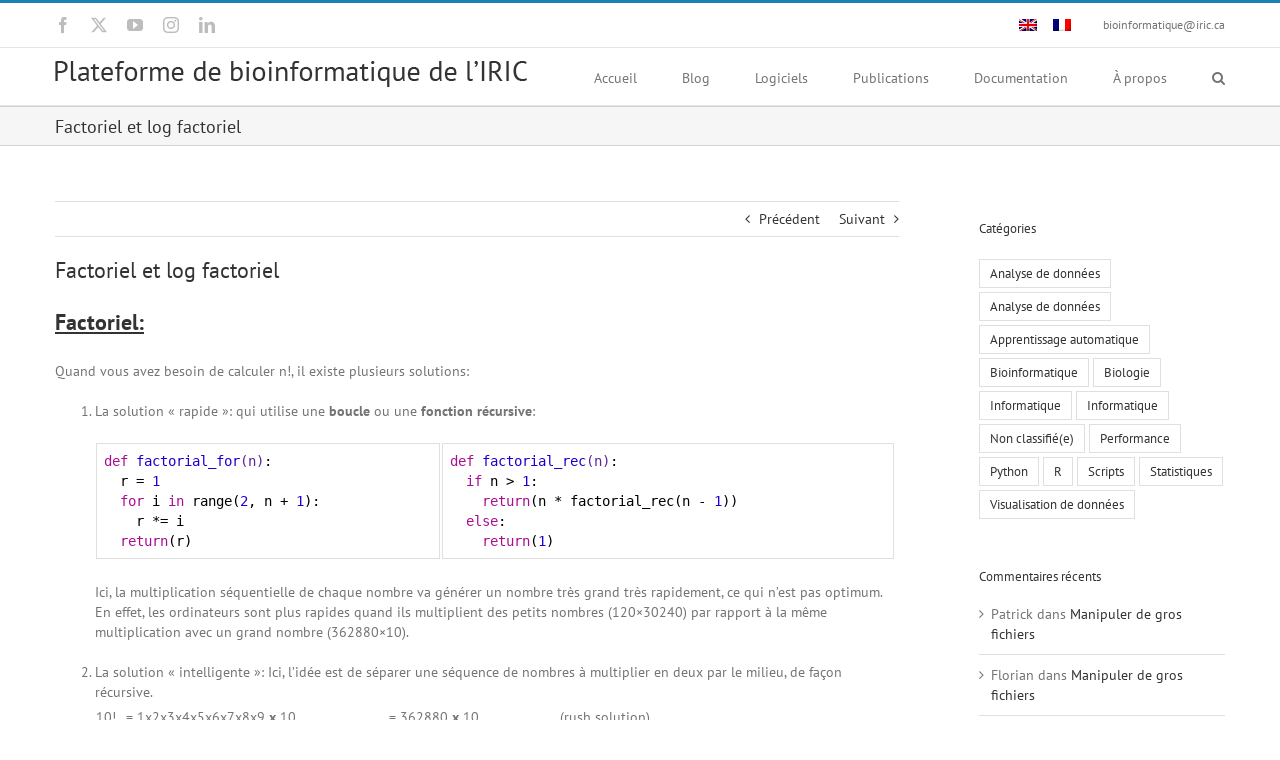

--- FILE ---
content_type: text/html; charset=UTF-8
request_url: https://bioinfo.iric.ca/fr/factoriel-et-log-factoriel/
body_size: 91738
content:
<!DOCTYPE html>
<html class="avada-html-layout-wide avada-html-header-position-top" lang="fr-FR" prefix="og: http://ogp.me/ns# fb: http://ogp.me/ns/fb#">
<head>
	<meta http-equiv="X-UA-Compatible" content="IE=edge" />
	<meta http-equiv="Content-Type" content="text/html; charset=utf-8"/>
	<meta name="viewport" content="width=device-width, initial-scale=1" />
	<title>Factoriel et log factoriel &#8211; IRIC&#039;s Bioinformatics Platform</title>
<meta name='robots' content='max-image-preview:large' />
	<style>img:is([sizes="auto" i], [sizes^="auto," i]) { contain-intrinsic-size: 3000px 1500px }</style>
	<link rel="alternate" hreflang="en-us" href="https://bioinfo.iric.ca/factorial-and-log-factorial/" />
<link rel="alternate" hreflang="fr-fr" href="https://bioinfo.iric.ca/fr/factoriel-et-log-factoriel/" />
<link rel="alternate" hreflang="x-default" href="https://bioinfo.iric.ca/factorial-and-log-factorial/" />

<script>
MathJax = {
  tex: {
    inlineMath: [['$','$'],['\\(','\\)']], 
    processEscapes: true
  },
  options: {
    ignoreHtmlClass: 'tex2jax_ignore|editor-rich-text'
  }
};

</script>
<link rel='dns-prefetch' href='//cdn.jsdelivr.net' />
<link rel='dns-prefetch' href='//stats.wp.com' />
<link rel='dns-prefetch' href='//v0.wordpress.com' />
<link rel="alternate" type="application/rss+xml" title="IRIC&#039;s Bioinformatics Platform &raquo; Flux" href="https://bioinfo.iric.ca/fr/feed/" />
<link rel="alternate" type="application/rss+xml" title="IRIC&#039;s Bioinformatics Platform &raquo; Flux des commentaires" href="https://bioinfo.iric.ca/fr/comments/feed/" />
					<link rel="shortcut icon" href="https://bioinfo.iric.ca/wpbioinfo/wp-content/uploads/2014/09/favicon.ico" type="image/x-icon" />
		
					<!-- Apple Touch Icon -->
			<link rel="apple-touch-icon" sizes="180x180" href="https://bioinfo.iric.ca/wpbioinfo/wp-content/uploads/2014/09/icon_114x114.png">
		
					<!-- Android Icon -->
			<link rel="icon" sizes="192x192" href="https://bioinfo.iric.ca/wpbioinfo/wp-content/uploads/2014/09/icon_57x57.png">
		
					<!-- MS Edge Icon -->
			<meta name="msapplication-TileImage" content="https://bioinfo.iric.ca/wpbioinfo/wp-content/uploads/2014/09/icon_72x72.png">
				<link rel="alternate" type="application/rss+xml" title="IRIC&#039;s Bioinformatics Platform &raquo; Factoriel et log factoriel Flux des commentaires" href="https://bioinfo.iric.ca/fr/factoriel-et-log-factoriel/feed/" />
					<meta name="description" content="Factoriel:
Quand vous avez besoin de calculer n!, il existe plusieurs solutions: 

	La solution &quot;rapide&quot;: qui utilise une boucle ou une fonction récursive: 




def factorial_for(n):
  r = 1
  for i in range(2, n + 1):
    r *= i
  return(r)



def factorial_rec(n):
  if n"/>
				
		<meta property="og:locale" content="fr_FR"/>
		<meta property="og:type" content="article"/>
		<meta property="og:site_name" content="IRIC&#039;s Bioinformatics Platform"/>
		<meta property="og:title" content="  Factoriel et log factoriel"/>
				<meta property="og:description" content="Factoriel:
Quand vous avez besoin de calculer n!, il existe plusieurs solutions: 

	La solution &quot;rapide&quot;: qui utilise une boucle ou une fonction récursive: 




def factorial_for(n):
  r = 1
  for i in range(2, n + 1):
    r *= i
  return(r)



def factorial_rec(n):
  if n"/>
				<meta property="og:url" content="https://bioinfo.iric.ca/fr/factoriel-et-log-factoriel/"/>
										<meta property="article:published_time" content="2016-02-19T18:02:33+00:00"/>
							<meta property="article:modified_time" content="2017-04-29T21:06:29+00:00"/>
								<meta name="author" content="Éric"/>
								<meta property="og:image" content="https://bioinfo.iric.ca/wpbioinfo/wp-content/uploads/2014/09/logo_text_fr.png"/>
		<meta property="og:image:width" content="473"/>
		<meta property="og:image:height" content="28"/>
		<meta property="og:image:type" content=""/>
				<script type="text/javascript">
/* <![CDATA[ */
window._wpemojiSettings = {"baseUrl":"https:\/\/s.w.org\/images\/core\/emoji\/16.0.1\/72x72\/","ext":".png","svgUrl":"https:\/\/s.w.org\/images\/core\/emoji\/16.0.1\/svg\/","svgExt":".svg","source":{"concatemoji":"https:\/\/bioinfo.iric.ca\/wpbioinfo\/wp-includes\/js\/wp-emoji-release.min.js?ver=6.8.3"}};
/*! This file is auto-generated */
!function(s,n){var o,i,e;function c(e){try{var t={supportTests:e,timestamp:(new Date).valueOf()};sessionStorage.setItem(o,JSON.stringify(t))}catch(e){}}function p(e,t,n){e.clearRect(0,0,e.canvas.width,e.canvas.height),e.fillText(t,0,0);var t=new Uint32Array(e.getImageData(0,0,e.canvas.width,e.canvas.height).data),a=(e.clearRect(0,0,e.canvas.width,e.canvas.height),e.fillText(n,0,0),new Uint32Array(e.getImageData(0,0,e.canvas.width,e.canvas.height).data));return t.every(function(e,t){return e===a[t]})}function u(e,t){e.clearRect(0,0,e.canvas.width,e.canvas.height),e.fillText(t,0,0);for(var n=e.getImageData(16,16,1,1),a=0;a<n.data.length;a++)if(0!==n.data[a])return!1;return!0}function f(e,t,n,a){switch(t){case"flag":return n(e,"\ud83c\udff3\ufe0f\u200d\u26a7\ufe0f","\ud83c\udff3\ufe0f\u200b\u26a7\ufe0f")?!1:!n(e,"\ud83c\udde8\ud83c\uddf6","\ud83c\udde8\u200b\ud83c\uddf6")&&!n(e,"\ud83c\udff4\udb40\udc67\udb40\udc62\udb40\udc65\udb40\udc6e\udb40\udc67\udb40\udc7f","\ud83c\udff4\u200b\udb40\udc67\u200b\udb40\udc62\u200b\udb40\udc65\u200b\udb40\udc6e\u200b\udb40\udc67\u200b\udb40\udc7f");case"emoji":return!a(e,"\ud83e\udedf")}return!1}function g(e,t,n,a){var r="undefined"!=typeof WorkerGlobalScope&&self instanceof WorkerGlobalScope?new OffscreenCanvas(300,150):s.createElement("canvas"),o=r.getContext("2d",{willReadFrequently:!0}),i=(o.textBaseline="top",o.font="600 32px Arial",{});return e.forEach(function(e){i[e]=t(o,e,n,a)}),i}function t(e){var t=s.createElement("script");t.src=e,t.defer=!0,s.head.appendChild(t)}"undefined"!=typeof Promise&&(o="wpEmojiSettingsSupports",i=["flag","emoji"],n.supports={everything:!0,everythingExceptFlag:!0},e=new Promise(function(e){s.addEventListener("DOMContentLoaded",e,{once:!0})}),new Promise(function(t){var n=function(){try{var e=JSON.parse(sessionStorage.getItem(o));if("object"==typeof e&&"number"==typeof e.timestamp&&(new Date).valueOf()<e.timestamp+604800&&"object"==typeof e.supportTests)return e.supportTests}catch(e){}return null}();if(!n){if("undefined"!=typeof Worker&&"undefined"!=typeof OffscreenCanvas&&"undefined"!=typeof URL&&URL.createObjectURL&&"undefined"!=typeof Blob)try{var e="postMessage("+g.toString()+"("+[JSON.stringify(i),f.toString(),p.toString(),u.toString()].join(",")+"));",a=new Blob([e],{type:"text/javascript"}),r=new Worker(URL.createObjectURL(a),{name:"wpTestEmojiSupports"});return void(r.onmessage=function(e){c(n=e.data),r.terminate(),t(n)})}catch(e){}c(n=g(i,f,p,u))}t(n)}).then(function(e){for(var t in e)n.supports[t]=e[t],n.supports.everything=n.supports.everything&&n.supports[t],"flag"!==t&&(n.supports.everythingExceptFlag=n.supports.everythingExceptFlag&&n.supports[t]);n.supports.everythingExceptFlag=n.supports.everythingExceptFlag&&!n.supports.flag,n.DOMReady=!1,n.readyCallback=function(){n.DOMReady=!0}}).then(function(){return e}).then(function(){var e;n.supports.everything||(n.readyCallback(),(e=n.source||{}).concatemoji?t(e.concatemoji):e.wpemoji&&e.twemoji&&(t(e.twemoji),t(e.wpemoji)))}))}((window,document),window._wpemojiSettings);
/* ]]> */
</script>
<link rel='stylesheet' id='style_main-css' href='https://bioinfo.iric.ca/wpbioinfo/wp-content/plugins/wp-gif-player/style.css?ver=1481230560' type='text/css' media='all' />
<style id='wp-emoji-styles-inline-css' type='text/css'>

	img.wp-smiley, img.emoji {
		display: inline !important;
		border: none !important;
		box-shadow: none !important;
		height: 1em !important;
		width: 1em !important;
		margin: 0 0.07em !important;
		vertical-align: -0.1em !important;
		background: none !important;
		padding: 0 !important;
	}
</style>
<link rel='stylesheet' id='wpml-legacy-horizontal-list-0-css' href='https://bioinfo.iric.ca/wpbioinfo/wp-content/plugins/sitepress-multilingual-cms/templates/language-switchers/legacy-list-horizontal/style.min.css?ver=1' type='text/css' media='all' />
<style id='wpml-legacy-horizontal-list-0-inline-css' type='text/css'>
.wpml-ls-statics-shortcode_actions, .wpml-ls-statics-shortcode_actions .wpml-ls-sub-menu, .wpml-ls-statics-shortcode_actions a {border-color:#cdcdcd;}.wpml-ls-statics-shortcode_actions a, .wpml-ls-statics-shortcode_actions .wpml-ls-sub-menu a, .wpml-ls-statics-shortcode_actions .wpml-ls-sub-menu a:link, .wpml-ls-statics-shortcode_actions li:not(.wpml-ls-current-language) .wpml-ls-link, .wpml-ls-statics-shortcode_actions li:not(.wpml-ls-current-language) .wpml-ls-link:link {color:#444444;background-color:#ffffff;}.wpml-ls-statics-shortcode_actions .wpml-ls-sub-menu a:hover,.wpml-ls-statics-shortcode_actions .wpml-ls-sub-menu a:focus, .wpml-ls-statics-shortcode_actions .wpml-ls-sub-menu a:link:hover, .wpml-ls-statics-shortcode_actions .wpml-ls-sub-menu a:link:focus {color:#000000;background-color:#eeeeee;}.wpml-ls-statics-shortcode_actions .wpml-ls-current-language > a {color:#444444;background-color:#ffffff;}.wpml-ls-statics-shortcode_actions .wpml-ls-current-language:hover>a, .wpml-ls-statics-shortcode_actions .wpml-ls-current-language>a:focus {color:#000000;background-color:#eeeeee;}
</style>
<link rel='stylesheet' id='wpbioinfo-highlight-css' href='https://bioinfo.iric.ca/wpbioinfo/wp-content/themes/Avada-Child-Theme/resources/css/highlight/xcode.css?ver=1.0' type='text/css' media='all' />
<link rel='stylesheet' id='jetpack-subscriptions-css' href='https://bioinfo.iric.ca/wpbioinfo/wp-content/plugins/jetpack/_inc/build/subscriptions/subscriptions.min.css?ver=15.4' type='text/css' media='all' />
<link rel='stylesheet' id='child-style-css' href='https://bioinfo.iric.ca/wpbioinfo/wp-content/themes/Avada-Child-Theme/style.css?ver=6.8.3' type='text/css' media='all' />
<link rel='stylesheet' id='fusion-dynamic-css-css' href='https://bioinfo.iric.ca/wpbioinfo/wp-content/uploads/fusion-styles/807f2e1341b1357717f1f994168511ac.min.css?ver=3.12.1' type='text/css' media='all' />
<script type="text/javascript" src="https://bioinfo.iric.ca/wpbioinfo/wp-includes/js/jquery/jquery.min.js?ver=3.7.1" id="jquery-core-js"></script>
<script type="text/javascript" src="https://bioinfo.iric.ca/wpbioinfo/wp-includes/js/jquery/jquery-migrate.min.js?ver=3.4.1" id="jquery-migrate-js"></script>
<link rel="https://api.w.org/" href="https://bioinfo.iric.ca/fr/wp-json/" /><link rel="alternate" title="JSON" type="application/json" href="https://bioinfo.iric.ca/fr/wp-json/wp/v2/posts/1968" /><link rel="EditURI" type="application/rsd+xml" title="RSD" href="https://bioinfo.iric.ca/wpbioinfo/xmlrpc.php?rsd" />
<meta name="generator" content="WordPress 6.8.3" />
<link rel="canonical" href="https://bioinfo.iric.ca/fr/factoriel-et-log-factoriel/" />
<link rel='shortlink' href='https://bioinfo.iric.ca/fr/?p=1968' />
<link rel="alternate" title="oEmbed (JSON)" type="application/json+oembed" href="https://bioinfo.iric.ca/fr/wp-json/oembed/1.0/embed?url=https%3A%2F%2Fbioinfo.iric.ca%2Ffr%2Ffactoriel-et-log-factoriel%2F" />
<link rel="alternate" title="oEmbed (XML)" type="text/xml+oembed" href="https://bioinfo.iric.ca/fr/wp-json/oembed/1.0/embed?url=https%3A%2F%2Fbioinfo.iric.ca%2Ffr%2Ffactoriel-et-log-factoriel%2F&#038;format=xml" />
<meta name="generator" content="WPML ver:4.8.6 stt:1,4;" />
<script type="text/javascript" src="https://bioinfo.iric.ca/wpbioinfo/wp-content/plugins/anti-captcha/anti-captcha-0.3.js.php?ver=7c0f63c15f8749d716ba1ac9121cc1a8" id="anti-captcha-js"></script>
	<style>img#wpstats{display:none}</style>
		<style type="text/css" id="css-fb-visibility">@media screen and (max-width: 640px){.fusion-no-small-visibility{display:none !important;}body .sm-text-align-center{text-align:center !important;}body .sm-text-align-left{text-align:left !important;}body .sm-text-align-right{text-align:right !important;}body .sm-flex-align-center{justify-content:center !important;}body .sm-flex-align-flex-start{justify-content:flex-start !important;}body .sm-flex-align-flex-end{justify-content:flex-end !important;}body .sm-mx-auto{margin-left:auto !important;margin-right:auto !important;}body .sm-ml-auto{margin-left:auto !important;}body .sm-mr-auto{margin-right:auto !important;}body .fusion-absolute-position-small{position:absolute;top:auto;width:100%;}.awb-sticky.awb-sticky-small{ position: sticky; top: var(--awb-sticky-offset,0); }}@media screen and (min-width: 641px) and (max-width: 1024px){.fusion-no-medium-visibility{display:none !important;}body .md-text-align-center{text-align:center !important;}body .md-text-align-left{text-align:left !important;}body .md-text-align-right{text-align:right !important;}body .md-flex-align-center{justify-content:center !important;}body .md-flex-align-flex-start{justify-content:flex-start !important;}body .md-flex-align-flex-end{justify-content:flex-end !important;}body .md-mx-auto{margin-left:auto !important;margin-right:auto !important;}body .md-ml-auto{margin-left:auto !important;}body .md-mr-auto{margin-right:auto !important;}body .fusion-absolute-position-medium{position:absolute;top:auto;width:100%;}.awb-sticky.awb-sticky-medium{ position: sticky; top: var(--awb-sticky-offset,0); }}@media screen and (min-width: 1025px){.fusion-no-large-visibility{display:none !important;}body .lg-text-align-center{text-align:center !important;}body .lg-text-align-left{text-align:left !important;}body .lg-text-align-right{text-align:right !important;}body .lg-flex-align-center{justify-content:center !important;}body .lg-flex-align-flex-start{justify-content:flex-start !important;}body .lg-flex-align-flex-end{justify-content:flex-end !important;}body .lg-mx-auto{margin-left:auto !important;margin-right:auto !important;}body .lg-ml-auto{margin-left:auto !important;}body .lg-mr-auto{margin-right:auto !important;}body .fusion-absolute-position-large{position:absolute;top:auto;width:100%;}.awb-sticky.awb-sticky-large{ position: sticky; top: var(--awb-sticky-offset,0); }}</style><style type="text/css">.recentcomments a{display:inline !important;padding:0 !important;margin:0 !important;}</style><meta name="generator" content="Powered by Slider Revolution 6.5.5 - responsive, Mobile-Friendly Slider Plugin for WordPress with comfortable drag and drop interface." />

<!-- Jetpack Open Graph Tags -->
<meta property="og:type" content="article" />
<meta property="og:title" content="Factoriel et log factoriel" />
<meta property="og:url" content="https://bioinfo.iric.ca/fr/factoriel-et-log-factoriel/" />
<meta property="og:description" content="Factoriel: Quand vous avez besoin de calculer n!, il existe plusieurs solutions:  La solution « rapide »: qui utilise une boucle ou une fonction récursive:  def factorial_for(n): r = 1 for i in ran…" />
<meta property="article:published_time" content="2016-02-19T18:02:33+00:00" />
<meta property="article:modified_time" content="2017-04-29T21:06:29+00:00" />
<meta property="og:site_name" content="IRIC&#039;s Bioinformatics Platform" />
<meta property="og:image" content="https://bioinfo.iric.ca/wpbioinfo/wp-content/uploads/2020/06/cropped-IRIClogo2019.png" />
<meta property="og:image:width" content="512" />
<meta property="og:image:height" content="512" />
<meta property="og:image:alt" content="" />
<meta property="og:locale" content="fr_FR" />
<meta name="twitter:text:title" content="Factoriel et log factoriel" />
<meta name="twitter:image" content="https://bioinfo.iric.ca/wpbioinfo/wp-content/uploads/2020/06/cropped-IRIClogo2019-270x270.png" />
<meta name="twitter:card" content="summary" />

<!-- End Jetpack Open Graph Tags -->
<script type="text/javascript">function setREVStartSize(e){
			//window.requestAnimationFrame(function() {				 
				window.RSIW = window.RSIW===undefined ? window.innerWidth : window.RSIW;	
				window.RSIH = window.RSIH===undefined ? window.innerHeight : window.RSIH;	
				try {								
					var pw = document.getElementById(e.c).parentNode.offsetWidth,
						newh;
					pw = pw===0 || isNaN(pw) ? window.RSIW : pw;
					e.tabw = e.tabw===undefined ? 0 : parseInt(e.tabw);
					e.thumbw = e.thumbw===undefined ? 0 : parseInt(e.thumbw);
					e.tabh = e.tabh===undefined ? 0 : parseInt(e.tabh);
					e.thumbh = e.thumbh===undefined ? 0 : parseInt(e.thumbh);
					e.tabhide = e.tabhide===undefined ? 0 : parseInt(e.tabhide);
					e.thumbhide = e.thumbhide===undefined ? 0 : parseInt(e.thumbhide);
					e.mh = e.mh===undefined || e.mh=="" || e.mh==="auto" ? 0 : parseInt(e.mh,0);		
					if(e.layout==="fullscreen" || e.l==="fullscreen") 						
						newh = Math.max(e.mh,window.RSIH);					
					else{					
						e.gw = Array.isArray(e.gw) ? e.gw : [e.gw];
						for (var i in e.rl) if (e.gw[i]===undefined || e.gw[i]===0) e.gw[i] = e.gw[i-1];					
						e.gh = e.el===undefined || e.el==="" || (Array.isArray(e.el) && e.el.length==0)? e.gh : e.el;
						e.gh = Array.isArray(e.gh) ? e.gh : [e.gh];
						for (var i in e.rl) if (e.gh[i]===undefined || e.gh[i]===0) e.gh[i] = e.gh[i-1];
											
						var nl = new Array(e.rl.length),
							ix = 0,						
							sl;					
						e.tabw = e.tabhide>=pw ? 0 : e.tabw;
						e.thumbw = e.thumbhide>=pw ? 0 : e.thumbw;
						e.tabh = e.tabhide>=pw ? 0 : e.tabh;
						e.thumbh = e.thumbhide>=pw ? 0 : e.thumbh;					
						for (var i in e.rl) nl[i] = e.rl[i]<window.RSIW ? 0 : e.rl[i];
						sl = nl[0];									
						for (var i in nl) if (sl>nl[i] && nl[i]>0) { sl = nl[i]; ix=i;}															
						var m = pw>(e.gw[ix]+e.tabw+e.thumbw) ? 1 : (pw-(e.tabw+e.thumbw)) / (e.gw[ix]);					
						newh =  (e.gh[ix] * m) + (e.tabh + e.thumbh);
					}
					var el = document.getElementById(e.c);
					if (el!==null && el) el.style.height = newh+"px";					
					el = document.getElementById(e.c+"_wrapper");
					if (el!==null && el) {
						el.style.height = newh+"px";
						el.style.display = "block";
					}
				} catch(e){
					console.log("Failure at Presize of Slider:" + e)
				}					   
			//});
		  };</script>
		<script type="text/javascript">
			var doc = document.documentElement;
			doc.setAttribute( 'data-useragent', navigator.userAgent );
		</script>
		<script>
  (function(i,s,o,g,r,a,m){i['GoogleAnalyticsObject']=r;i[r]=i[r]||function(){
  (i[r].q=i[r].q||[]).push(arguments)},i[r].l=1*new Date();a=s.createElement(o),
  m=s.getElementsByTagName(o)[0];a.async=1;a.src=g;m.parentNode.insertBefore(a,m)
  })(window,document,'script','//www.google-analytics.com/analytics.js','ga');

  ga('create', 'UA-8510888-2', 'iric.ca');
  ga('send', 'pageview');

</script>
	</head>

<body class="wp-singular post-template-default single single-post postid-1968 single-format-standard wp-theme-Avada wp-child-theme-Avada-Child-Theme has-sidebar fusion-image-hovers fusion-pagination-sizing fusion-button_type-flat fusion-button_span-no fusion-button_gradient-linear avada-image-rollover-circle-yes avada-image-rollover-no fusion-has-button-gradient fusion-body ltr fusion-sticky-header no-tablet-sticky-header no-mobile-sticky-header avada-has-rev-slider-styles fusion-disable-outline fusion-sub-menu-fade mobile-logo-pos-left layout-wide-mode avada-has-boxed-modal-shadow-none layout-scroll-offset-full avada-has-zero-margin-offset-top fusion-top-header menu-text-align-left mobile-menu-design-classic fusion-show-pagination-text fusion-header-layout-v2 avada-responsive avada-footer-fx-none avada-menu-highlight-style-bar fusion-search-form-clean fusion-main-menu-search-overlay fusion-avatar-circle avada-sticky-shrinkage avada-dropdown-styles avada-blog-layout-medium avada-blog-archive-layout-medium avada-header-shadow-no avada-menu-icon-position-left avada-has-megamenu-shadow avada-has-mainmenu-dropdown-divider avada-has-main-nav-search-icon avada-has-breadcrumb-mobile-hidden avada-has-titlebar-bar_and_content avada-has-pagination-padding avada-flyout-menu-direction-fade avada-ec-views-v1" data-awb-post-id="1968">
		<a class="skip-link screen-reader-text" href="#content">Skip to content</a>

	<div id="boxed-wrapper">
		
		<div id="wrapper" class="fusion-wrapper">
			<div id="home" style="position:relative;top:-1px;"></div>
							
					
			<header class="fusion-header-wrapper">
				<div class="fusion-header-v2 fusion-logo-alignment fusion-logo-left fusion-sticky-menu- fusion-sticky-logo- fusion-mobile-logo-  fusion-mobile-menu-design-classic">
					
<div class="fusion-secondary-header">
	<div class="fusion-row">
					<div class="fusion-alignleft">
				<div class="fusion-social-links-header"><div class="fusion-social-networks"><div class="fusion-social-networks-wrapper"><a  class="fusion-social-network-icon fusion-tooltip fusion-facebook awb-icon-facebook" style data-placement="bottom" data-title="Facebook" data-toggle="tooltip" title="Facebook" href="https://www.facebook.com/bioinfo.IRIC/" target="_blank" rel="noreferrer"><span class="screen-reader-text">Facebook</span></a><a  class="fusion-social-network-icon fusion-tooltip fusion-twitter awb-icon-twitter" style data-placement="bottom" data-title="X" data-toggle="tooltip" title="X" href="http://twitter.com/iric_bioinfo" target="_blank" rel="noopener noreferrer"><span class="screen-reader-text">X</span></a><a  class="fusion-social-network-icon fusion-tooltip fusion-youtube awb-icon-youtube" style data-placement="bottom" data-title="YouTube" data-toggle="tooltip" title="YouTube" href="https://www.youtube.com/user/IRICMTL" target="_blank" rel="noopener noreferrer"><span class="screen-reader-text">YouTube</span></a><a  class="fusion-social-network-icon fusion-tooltip fusion-instagram awb-icon-instagram" style data-placement="bottom" data-title="Instagram" data-toggle="tooltip" title="Instagram" href="http://www.instagram.com/iric_umontreal" target="_blank" rel="noopener noreferrer"><span class="screen-reader-text">Instagram</span></a><a  class="fusion-social-network-icon fusion-tooltip fusion-linkedin awb-icon-linkedin" style data-placement="bottom" data-title="LinkedIn" data-toggle="tooltip" title="LinkedIn" href="http://www.linkedin.com/company/institut-de-recherche-en-immunologie-et-en-canc-rologie-iric-" target="_blank" rel="noopener noreferrer"><span class="screen-reader-text">LinkedIn</span></a></div></div></div>			</div>
							<div class="fusion-alignright">
				<div class="fusion-contact-info"><div id="langselector"><ul><li><a href="https://bioinfo.iric.ca/factorial-and-log-factorial/"><img src="https://bioinfo.iric.ca/wpbioinfo/wp-content/plugins/sitepress-multilingual-cms/res/flags/en.png" alt="en" /></a></li><li><img src="https://bioinfo.iric.ca/wpbioinfo/wp-content/plugins/sitepress-multilingual-cms/res/flags/fr.png" alt="fr" /></li></ul></div><a href="mailto:&#98;io&#105;&#110;&#102;&#111;&#114;&#109;at&#105;q&#117;e&#64;&#105;r&#105;c&#46;&#99;a">&#98;io&#105;&#110;&#102;&#111;&#114;&#109;at&#105;q&#117;e&#64;&#105;r&#105;c&#46;&#99;a</a></div>			</div>
			</div>
</div>
<div class="fusion-header-sticky-height"></div>
<div class="fusion-header">
	<div class="fusion-row">
					<div class="fusion-logo" data-margin-top="12px" data-margin-bottom="12px" data-margin-left="0px" data-margin-right="0px">
			<a class="fusion-logo-link"  href="https://bioinfo.iric.ca/fr/" >

						<!-- standard logo -->
			<img src="https://bioinfo.iric.ca/wpbioinfo/wp-content/uploads/2014/09/logo_text_fr.png" srcset="https://bioinfo.iric.ca/wpbioinfo/wp-content/uploads/2014/09/logo_text_fr.png 1x" width="473" height="28" alt="IRIC&#039;s Bioinformatics Platform Logo" data-retina_logo_url="" class="fusion-standard-logo" />

			
					</a>
		</div>		<nav class="fusion-main-menu" aria-label="Main Menu"><div class="fusion-overlay-search">		<form role="search" class="searchform fusion-search-form  fusion-search-form-clean" method="get" action="https://bioinfo.iric.ca/fr/">
			<div class="fusion-search-form-content">

				
				<div class="fusion-search-field search-field">
					<label><span class="screen-reader-text">Search for:</span>
													<input type="search" value="" name="s" class="s" placeholder="Search..." required aria-required="true" aria-label="Search..."/>
											</label>
				</div>
				<div class="fusion-search-button search-button">
					<input type="submit" class="fusion-search-submit searchsubmit" aria-label="Recherche" value="&#xf002;" />
									</div>

				
			</div>


			
		</form>
		<div class="fusion-search-spacer"></div><a href="#" role="button" aria-label="Close Search" class="fusion-close-search"></a></div><ul id="menu-navigation-principale" class="fusion-menu"><li  id="menu-item-49"  class="menu-item menu-item-type-post_type menu-item-object-page menu-item-home menu-item-49"  data-item-id="49"><a  href="https://bioinfo.iric.ca/fr/" class="fusion-bar-highlight"><span class="menu-text">Accueil</span></a></li><li  id="menu-item-105"  class="menu-item menu-item-type-post_type menu-item-object-page current_page_parent menu-item-105"  data-item-id="105"><a  href="https://bioinfo.iric.ca/fr/blog/" class="fusion-bar-highlight"><span class="menu-text">Blog</span></a></li><li  id="menu-item-100025"  class="menu-item menu-item-type-post_type menu-item-object-page menu-item-100025"  data-item-id="100025"><a  href="https://bioinfo.iric.ca/fr/logiciels/" class="fusion-bar-highlight"><span class="menu-text">Logiciels</span></a></li><li  id="menu-item-2182"  class="menu-item menu-item-type-post_type menu-item-object-page menu-item-2182"  data-item-id="2182"><a  href="https://bioinfo.iric.ca/fr/publications/" class="fusion-bar-highlight"><span class="menu-text">Publications</span></a></li><li  id="menu-item-223"  class="menu-item menu-item-type-post_type menu-item-object-page menu-item-has-children menu-item-223 fusion-dropdown-menu"  data-item-id="223"><a  href="https://bioinfo.iric.ca/fr/documentation/" class="fusion-bar-highlight"><span class="menu-text">Documentation</span></a><ul class="sub-menu"><li  id="menu-item-258"  class="menu-item menu-item-type-post_type menu-item-object-page menu-item-258 fusion-dropdown-submenu" ><a  href="https://bioinfo.iric.ca/fr/documentation/grappe-de-calcul/" class="fusion-bar-highlight"><span>Grappe de calcul</span></a></li><li  id="menu-item-259"  class="menu-item menu-item-type-post_type menu-item-object-page menu-item-259 fusion-dropdown-submenu" ><a  href="https://bioinfo.iric.ca/fr/documentation/comptes-usagers/" class="fusion-bar-highlight"><span>Comptes usagers</span></a></li></ul></li><li  id="menu-item-121"  class="menu-item menu-item-type-post_type menu-item-object-page menu-item-has-children menu-item-121 fusion-dropdown-menu"  data-item-id="121"><a  href="https://bioinfo.iric.ca/fr/a-propos/" class="fusion-bar-highlight"><span class="menu-text">À propos</span></a><ul class="sub-menu"><li  id="menu-item-743"  class="menu-item menu-item-type-post_type menu-item-object-page menu-item-743 fusion-dropdown-submenu" ><a  href="https://bioinfo.iric.ca/fr/a-propos/membres-de-l-equipe/" class="fusion-bar-highlight"><span>Membres de l&rsquo;équipe</span></a></li><li  id="menu-item-122"  class="menu-item menu-item-type-post_type menu-item-object-page menu-item-122 fusion-dropdown-submenu" ><a  href="https://bioinfo.iric.ca/fr/a-propos/contact/" class="fusion-bar-highlight"><span>Contact</span></a></li></ul></li><li class="fusion-custom-menu-item fusion-main-menu-search fusion-search-overlay"><a class="fusion-main-menu-icon fusion-bar-highlight" href="#" aria-label="Recherche" data-title="Recherche" title="Recherche" role="button" aria-expanded="false"></a></li></ul></nav>
<nav class="fusion-mobile-nav-holder fusion-mobile-menu-text-align-left" aria-label="Main Menu Mobile"></nav>

					</div>
</div>
				</div>
				<div class="fusion-clearfix"></div>
			</header>
								
							<div id="sliders-container" class="fusion-slider-visibility">
					</div>
				
					
							
			<section class="avada-page-titlebar-wrapper" aria-label="Page Title Bar">
	<div class="fusion-page-title-bar fusion-page-title-bar-breadcrumbs fusion-page-title-bar-left">
		<div class="fusion-page-title-row">
			<div class="fusion-page-title-wrapper">
				<div class="fusion-page-title-captions">

																							<h1 class="entry-title">Factoriel et log factoriel</h1>

											
					
				</div>

													
			</div>
		</div>
	</div>
</section>

						<main id="main" class="clearfix ">
				<div class="fusion-row" style="">

<section id="content" style="float: left;">
			<div class="single-navigation clearfix">
			<a href="https://bioinfo.iric.ca/fr/plus-rapide-version-r/" rel="prev">Précédent</a>			<a href="https://bioinfo.iric.ca/fr/traitement-parallele-facile-avec-r/" rel="next">Suivant</a>		</div>
	
					<article id="post-1968" class="post post-1968 type-post status-publish format-standard hentry category-performance-fr-2 category-langage-python tag-analyse-de-donnees">
																		<h2 class="entry-title fusion-post-title">Factoriel et log factoriel</h2>							
				
						<div class="post-content">
				<h2><span style="text-decoration: underline;"><strong>Factoriel:</strong></span></h2>
<p>Quand vous avez besoin de calculer n!, il existe plusieurs solutions:<span class="short_text" lang="en"><span class="hps"> </span></span></p>
<ol>
<li>La solution « rapide »: qui utilise une <strong>boucle</strong> ou une <strong>fonction récursive</strong>:<strong> </strong><br />
<table style="height: 161px;" width="800">
<tbody>
<tr>
<td>
<pre><code class="python">def factorial_for(n):
  r = 1
  for i in range(2, n + 1):
    r *= i
  return(r)
</code></pre>
</td>
<td>
<pre><code class="python">def factorial_rec(n):
  if n &gt; 1:
    return(n * factorial_rec(n - 1))
  else:
    return(1)</code></pre>
</td>
</tr>
</tbody>
</table>
<p>Ici, la multiplication séquentielle de chaque nombre va générer un nombre très grand très rapidement, ce qui n&rsquo;est pas optimum. En effet, les ordinateurs sont plus rapides quand ils multiplient des petits nombres (120&#215;30240) par rapport à la même multiplication avec un grand nombre (362880&#215;10).</li>
<li>La solution « intelligente »: Ici, l&rsquo;idée est de séparer une séquence de nombres à multiplier en deux par le milieu, de façon récursive.<br />
<table style="height: 92px;" width="594">
<tbody>
<tr>
<td>10!</td>
<td>= 1x2x3x4x5x6x7x8x9 <strong>x</strong> 10</td>
<td>= 362880 <strong>x </strong>10</td>
<td>(rush solution)</td>
</tr>
<tr>
<td></td>
<td>= 1x2x3x4x5 <strong>x</strong> 6x7x8x9x10</td>
<td>= 120 <strong>x</strong> 30240</td>
<td>(1st split)</td>
</tr>
<tr>
<td></td>
<td>= 1x2x3 <strong>x</strong> 4&#215;5 <strong>x</strong> 6x7x8 <strong>x</strong> 9&#215;10</td>
<td>= 6 <strong>x</strong> 20 <strong>x</strong> 336 <strong>x</strong> 90</td>
<td>(2nd split)</td>
</tr>
</tbody>
</table>
<pre><code class="python">def range_prod(lo, hi):
  if lo + 1 &lt; hi:
    mid = (hi + lo) // 2
    return(range_prod(lo, mid) * range_prod(mid + 1, hi))
  if lo == hi:
    return(lo)
  return(lo * hi)
</code></pre>
<pre><code class="python">def factorial_tree(n):
  if n &lt; 2:
    return(1)
  return(range_prod(1, n))</code></pre>
</li>
<li>La solution « paresseuse » ou « très intelligente » (tout dépend du point de vue): consiste à calculer une estimation du factoriel avec <a href="https://en.wikipedia.org/wiki/Stirling%27s_approximation">l&rsquo;approximation de Stirling. </a>
<pre><code class="python">import math
def stirling(n):
  return(math.sqrt(2 * math.pi * n) * (n / math.e) ** n)</code></pre>
<p>Cette implémentation est limitée à n&lt;170. Toutefois, comme vous pouvez le constater plus bas, avec n=170, le résultat est énorme.<br />
Avec ce genre de gros nombre, nous préférons de toute façon travailler avec les log factoriels.</p>
<pre><code class="python">In [01]: stirling(170)
Out[01]: 7.253858934542908e+306
In [02]: stirling(171)
Out[02]: inf
</code></pre>
<p>&nbsp;</li>
</ol>
<h2><span style="text-decoration: underline;"><strong>Log Factorial:</strong></span></h2>
<p>Pour les deux premières solutions, vous n&rsquo;avez qu&rsquo;à ajouter math.log() (en faisant <code>import math</code> d&rsquo;abord) :</p>
<table style="height: 125px;" width="840">
<tbody>
<tr>
<td>
<pre><code class="python">def log_fact_rec(n):
  return(math.log(factorial_rec(n)))</code></pre>
</td>
<td>
<pre><code class="python">def log_fact_tree(n):
  return(mat.log(factorial_tree(n)))</code></pre>
</td>
</tr>
</tbody>
</table>
<pre><code class="python">def log_fact_for(n):
  return(math.log(factorial_for(n)))</code></pre>
<p>Le log factoriel avec <a href="https://en.wikipedia.org/wiki/Stirling%27s_approximation">l&rsquo;approximation de Stirling</a> est implémentée comme ceci :</p>
<pre><code class="python">def log_stirling(n):
 fn = float(n)
 fn = n * math.log(fn) + math.log(2 * math.pi * fn) / 2 - fn + \
      (fn ** -1) / 12 - (fn ** -3) / 360 + (fn ** -5) / 1260 - \
      (fn ** -7) / 1680 + (fn ** -9) / 1188
 return(fn)</code></pre>
<p><span style="text-decoration: underline;"><strong>Note:</strong></span></p>
<p>Dans le cas où vous avez de multiples log factoriels à calculer, il peut être utile de sauvegarder et réutiliser des résultats précédents et ainsi gagner du temps (par exemple, 10! = 6!x7x8x9x10) comme ceci :</p>
<pre><code class="python">def log_fact_exact_saved(n, value_saved):
  select = max((i for i in value_saved.keys() if i &lt;= n))
  if select != n:
    value_saved[n] = range_prod(select + 1, n) * value_saved[select]
  return(math.log(value_saved[n]))

def log_fact_approx_saved(n, value_saved):
  if n not in value_saved:
    value_saved[n] = log_stirling(n)
  return(value_saved[n])</code></pre>
<h2><span style="text-decoration: underline;"><strong>Test:</strong></span></h2>
<p>Nous pouvons maintenant tester et comparer chacune de ces solutions en utilisant les librairies <code>math</code> et <code>scipy</code> pour voir laquelle est la plus rapide :</p>
<pre><code class="python">
import sys
sys.setrecursionlimit(1000000) // increase the depth 
import math
import scipy.special
def test_saved(saved, approx):
    value = [10, 50, 100, 1000, 1000, 2000, 5000, 5000, 5000,
             5000, 10000, 11000, 11000, 11000, 20000, 20000]
    if approx:
        if saved:
            value_saved = {1: 1}
            for num in value:
                log_fact_approx_saved(num, value_saved)
        else:
            for num in value:
                log_stirling(num)
    else:
        if saved:
            value_saved = {1: 1}
            for num in value:
                log_fact_exact_saved(num, value_saved)
        else:
            for num in value:
                log_fact_tree(num)

def log_fact_math(n):
    return(math.log(math.factorial(n)))

def log_fact_scipy(n, exact=False):
    return(math.log(scipy.special.factorial(n, exact)))

import timeit
num = 10000
rep = 200
print("rec:" + str(timeit.timeit("log_fact_rec(" + str(num) + ")",
      setup="from __main__ import log_fact_rec", number=rep)))
print("for:" + str(timeit.timeit("log_fact_for(" + str(num) + ")",
      setup="from __main__ import log_fact_for", number=rep)))
print("scipy exact:" + str(timeit.timeit("log_fact_scipy(" + str(num) + ", True)",
      setup="from __main__ import log_fact_scipy", number=rep)))
print("math:" + str(timeit.timeit("log_fact_math(" + str(num) + ")",
      setup="from __main__ import log_fact_math", number=rep)))
print("tree:" + str(timeit.timeit("log_fact_tree(" + str(num) + ")",
      setup="from __main__ import log_fact_tree", number=rep)))

print("scipy approx:" + str(timeit.timeit("log_fact_scipy(" + str(num) + ")",
      setup="from __main__ import log_fact_scipy", number=rep)))
print("log_stirling:" + str(timeit.timeit("log_stirling(" + str(num) + ")",
      setup="from __main__ import log_stirling", number=rep)))

print("value log(100!) tree:" + str(log_fact_tree(100)))
print("value log(100!) scipy approx:" + str(log_fact_scipy(100)))
print("value log(100!) log_stirling:" + str(log_stirling(100)))

print("severals factorial:" + str(timeit.timeit("test_saved(False, False)",
      setup="from __main__ import test_saved", number=rep)))
print("severals factorial saved:" + str(timeit.timeit("test_saved(True, False)",
      setup="from __main__ import test_saved", number=rep)))
print("severals factorial approx:" + str(timeit.timeit("test_saved(False, True)",
      setup="from __main__ import test_saved", number=rep)))
print("severals factorial approx saved:" + str(timeit.timeit("test_saved(True, True)",
      setup="from __main__ import test_saved", number=rep)))
</code></pre>
<p>En utilisant <code>python 2.7.6</code> et <code>scipy 0.17.0</code>, nous avons :</p>
<table style="height: 470px;" width="883">
<tbody>
<tr>
<td>rec:4.52898597717<br />
for:4.09089803696<br />
scipy exact:4.08975815773<br />
math:4.02955198288<br />
<strong>tree:1.2138531208</strong></td>
<td>Nous pouvons voir que la solution « intelligente » est la plus rapide,</p>
<p>même lorsque comparée à <code>scipy</code></td>
</tr>
<tr>
<td>scipy approx:0.00166201591492<br />
<strong>log_stirling:0.000301837921143</strong></td>
<td> Encore ici, <code>scipy</code> est le plus lent</td>
</tr>
<tr>
<td>value log(100!) tree:363.739375556<br />
value log(100!) scipy approx:363.739375556<br />
value log(100!) log_stirling:363.739375556</td>
<td>Dans ce cas-ci, toutes les méthodes sont équivalentes pour n&gt;=100</td>
</tr>
<tr>
<td>several factorials:14.3231370449<br />
<strong>several factorials saved:3.51164102554</strong><br />
several factorials approx:0.00481510162354<br />
<strong>several factorials approx saved:0.00360107421875</strong></td>
<td>Sauvegarder des résultats et les réutiliser peut sauver beaucoup de temps,</p>
<p>mais prendra plus de mémoire.</td>
</tr>
</tbody>
</table>
<p>J&rsquo;espère que cet article vous aidera à choisir la meilleure solution (adaptée à vos besoins!) pour calculer des nombres factoriels et log factoriels.</p>
							</div>

												<div class="fusion-meta-info"><div class="fusion-meta-info-wrapper">By <span class="vcard"><span class="fn"><a href="https://bioinfo.iric.ca/fr/author/eaudemard/" title="Articles par Éric" rel="author">Éric</a></span></span><span class="fusion-inline-sep">|</span><span class="updated rich-snippet-hidden">2017-04-29T17:06:29+00:00</span><span>19 février 2016</span><span class="fusion-inline-sep">|</span>Categories: <a href="https://bioinfo.iric.ca/fr/category/performance-fr-2/" rel="category tag">Performance</a>, <a href="https://bioinfo.iric.ca/fr/category/langage-python/" rel="category tag">Python</a><span class="fusion-inline-sep">|</span><span class="meta-tags">Tags: <a href="https://bioinfo.iric.ca/fr/tag/analyse-de-donnees/" rel="tag">analyse de données</a></span><span class="fusion-inline-sep">|</span><span class="fusion-comments"><a href="https://bioinfo.iric.ca/fr/factoriel-et-log-factoriel/#respond">0 Commentaires</a></span></div></div>													<div class="fusion-sharing-box fusion-theme-sharing-box fusion-single-sharing-box">
		<h4>Share This Story, Choose Your Platform!</h4>
		<div class="fusion-social-networks boxed-icons"><div class="fusion-social-networks-wrapper"><a  class="fusion-social-network-icon fusion-tooltip fusion-twitter awb-icon-twitter" style="color:var(--sharing_social_links_icon_color);background-color:var(--sharing_social_links_box_color);border-color:var(--sharing_social_links_box_color);" data-placement="top" data-title="X" data-toggle="tooltip" title="X" href="https://x.com/intent/post?url=https%3A%2F%2Fbioinfo.iric.ca%2Ffr%2Ffactoriel-et-log-factoriel%2F&amp;text=Factoriel%20et%20log%20factoriel" target="_blank" rel="noopener noreferrer"><span class="screen-reader-text">X</span></a><a  class="fusion-social-network-icon fusion-tooltip fusion-linkedin awb-icon-linkedin" style="color:var(--sharing_social_links_icon_color);background-color:var(--sharing_social_links_box_color);border-color:var(--sharing_social_links_box_color);" data-placement="top" data-title="LinkedIn" data-toggle="tooltip" title="LinkedIn" href="https://www.linkedin.com/shareArticle?mini=true&amp;url=https%3A%2F%2Fbioinfo.iric.ca%2Ffr%2Ffactoriel-et-log-factoriel%2F&amp;title=Factoriel%20et%20log%20factoriel&amp;summary=Factoriel%3A%0D%0AQuand%20vous%20avez%20besoin%20de%20calculer%C2%A0n%21%2C%20il%20existe%20plusieurs%20solutions%3A%C2%A0%0D%0A%0D%0A%09La%20solution%20%22rapide%22%3A%20qui%20utilise%20une%20boucle%20ou%20une%20fonction%20r%C3%A9cursive%3A%C2%A0%0D%0A%0D%0A%0D%0A%0D%0A%0D%0Adef%20factorial_for%28n%29%3A%0D%0A%20%20r%20%3D%201%0D%0A%20%20for%20i%20in%20range%282%2C%20n%20%2B%201%29%3A%0D%0A%20%20%20%20r%20%2A%3D%20i%0D%0A%20%20return%28r%29%0D%0A%0D" target="_blank" rel="noopener noreferrer"><span class="screen-reader-text">LinkedIn</span></a><a  class="fusion-social-network-icon fusion-tooltip fusion-mail awb-icon-mail fusion-last-social-icon" style="color:var(--sharing_social_links_icon_color);background-color:var(--sharing_social_links_box_color);border-color:var(--sharing_social_links_box_color);" data-placement="top" data-title="Courriel" data-toggle="tooltip" title="Courriel" href="mailto:?body=https://bioinfo.iric.ca/fr/factoriel-et-log-factoriel/&amp;subject=Factoriel%20et%20log%20factoriel" target="_self" rel="noopener noreferrer"><span class="screen-reader-text">Courriel</span></a><div class="fusion-clearfix"></div></div></div>	</div>
														<section class="about-author">
																						<div class="fusion-title fusion-title-size-three sep-double sep-solid" style="margin-top:0px;margin-bottom:31px;">
					<h3 class="title-heading-left" style="margin:0;">
						About the Author: 						<a href="https://bioinfo.iric.ca/fr/author/eaudemard/" title="Articles par Éric" rel="author">Éric</a>																	</h3>
					<span class="awb-title-spacer"></span>
					<div class="title-sep-container">
						<div class="title-sep sep-double sep-solid"></div>
					</div>
				</div>
										<div class="about-author-container">
							<div class="avatar">
								<img alt='' src='https://secure.gravatar.com/avatar/02d5f0fd3d54d09973856e2cee96dbd4d2b762b03eb1a6bb0eb7733644fbf6f5?s=72&#038;d=mm&#038;r=g' srcset='https://secure.gravatar.com/avatar/02d5f0fd3d54d09973856e2cee96dbd4d2b762b03eb1a6bb0eb7733644fbf6f5?s=144&#038;d=mm&#038;r=g 2x' class='avatar avatar-72 photo' height='72' width='72' decoding='async'/>							</div>
							<div class="description">
								I’ve started as a computer scientist, then quickly realised that bioinformatics is saturated by puzzles to solve. As in the "The Summit of the Gods" (Jirō Taniguchi), there is always a new mountain to climb or a path more straightforward.							</div>
						</div>
					</section>
								
													


		<div id="respond" class="comment-respond">
		<h3 id="reply-title" class="comment-reply-title">Laisser un commentaire <small><a rel="nofollow" id="cancel-comment-reply-link" href="/fr/factoriel-et-log-factoriel/#respond" style="display:none;">Annuler la réponse</a></small></h3><form action="https://bioinfo.iric.ca/wpbioinfo/wp-comments-post.php" method="post" id="commentform" class="comment-form"><div id="comment-textarea"><label class="screen-reader-text" for="comment">Commentaire</label><textarea name="comment" id="comment" cols="45" rows="8" aria-required="true" required="required" tabindex="0" class="textarea-comment" placeholder="Commenter..."></textarea></div><input name="wpml_language_code" type="hidden" value="fr" /><div id="comment-input"><input id="author" name="author" type="text" value="" placeholder="Name (required)" size="30" aria-required="true" required="required" aria-label="Name (required)"/>
<input id="email" name="email" type="email" value="" placeholder="Courriel (requis)" size="30"  aria-required="true" required="required" aria-label="Courriel (requis)"/>
<input id="url" name="url" type="url" value="" placeholder="Site web" size="30" aria-label="Adresse web" /></div>
<p class="comment-subscription-form"><input type="checkbox" name="subscribe_comments" id="subscribe_comments" value="subscribe" style="width: auto; -moz-appearance: checkbox; -webkit-appearance: checkbox;" /> <label class="subscribe-label" id="subscribe-label" for="subscribe_comments">Prévenez-moi de tous les nouveaux commentaires par e-mail.</label></p><p class="comment-subscription-form"><input type="checkbox" name="subscribe_blog" id="subscribe_blog" value="subscribe" style="width: auto; -moz-appearance: checkbox; -webkit-appearance: checkbox;" /> <label class="subscribe-label" id="subscribe-blog-label" for="subscribe_blog">Prévenez-moi de tous les nouveaux articles par email.</label></p><p class="form-submit"><input name="submit" type="submit" id="comment-submit" class="fusion-button fusion-button-default fusion-button-default-size" value="Publier le commentaire" /> <input type='hidden' name='comment_post_ID' value='1968' id='comment_post_ID' />
<input type='hidden' name='comment_parent' id='comment_parent' value='0' />
</p></form>	</div><!-- #respond -->
														</article>
	</section>
<aside id="sidebar" class="sidebar fusion-widget-area fusion-content-widget-area fusion-sidebar-right fusion-blogsidebar" style="float: right;" data="">
											
					<section id="tag_cloud-2" class="widget widget_tag_cloud"><div class="heading"><h4 class="widget-title">Catégories</h4></div><div class="tagcloud"><a href="https://bioinfo.iric.ca/fr/category/analyse-de-donnees/" class="tag-cloud-link tag-link-69 tag-link-position-1" aria-label="Analyse de données (19 éléments)">Analyse de données</a>
<a href="https://bioinfo.iric.ca/fr/category/analyse-de-donnees-fr/" class="tag-cloud-link tag-link-161 tag-link-position-2" aria-label="Analyse de données (7 éléments)">Analyse de données</a>
<a href="https://bioinfo.iric.ca/fr/category/apprentissage-automatique/" class="tag-cloud-link tag-link-85 tag-link-position-3" aria-label="Apprentissage automatique (6 éléments)">Apprentissage automatique</a>
<a href="https://bioinfo.iric.ca/fr/category/bioinformatique/" class="tag-cloud-link tag-link-41 tag-link-position-4" aria-label="Bioinformatique (22 éléments)">Bioinformatique</a>
<a href="https://bioinfo.iric.ca/fr/category/biologie/" class="tag-cloud-link tag-link-42 tag-link-position-5" aria-label="Biologie (4 éléments)">Biologie</a>
<a href="https://bioinfo.iric.ca/fr/category/informatique/" class="tag-cloud-link tag-link-88 tag-link-position-6" aria-label="Informatique (5 éléments)">Informatique</a>
<a href="https://bioinfo.iric.ca/fr/category/informatique-fr/" class="tag-cloud-link tag-link-160 tag-link-position-7" aria-label="Informatique (4 éléments)">Informatique</a>
<a href="https://bioinfo.iric.ca/fr/category/non-classifiee/" class="tag-cloud-link tag-link-2 tag-link-position-8" aria-label="Non classifié(e) (2 éléments)">Non classifié(e)</a>
<a href="https://bioinfo.iric.ca/fr/category/performance-fr-2/" class="tag-cloud-link tag-link-32 tag-link-position-9" aria-label="Performance (13 éléments)">Performance</a>
<a href="https://bioinfo.iric.ca/fr/category/langage-python/" class="tag-cloud-link tag-link-26 tag-link-position-10" aria-label="Python (20 éléments)">Python</a>
<a href="https://bioinfo.iric.ca/fr/category/langage-r/" class="tag-cloud-link tag-link-24 tag-link-position-11" aria-label="R (25 éléments)">R</a>
<a href="https://bioinfo.iric.ca/fr/category/scripts/" class="tag-cloud-link tag-link-70 tag-link-position-12" aria-label="Scripts (4 éléments)">Scripts</a>
<a href="https://bioinfo.iric.ca/fr/category/statistiques/" class="tag-cloud-link tag-link-27 tag-link-position-13" aria-label="Statistiques (14 éléments)">Statistiques</a>
<a href="https://bioinfo.iric.ca/fr/category/visualisation-de-donnees/" class="tag-cloud-link tag-link-44 tag-link-position-14" aria-label="Visualisation de données (11 éléments)">Visualisation de données</a></div>
</section><section id="recent-comments-3" class="widget widget_recent_comments"><div class="heading"><h4 class="widget-title">Commentaires récents</h4></div><ul id="recentcomments"><li class="recentcomments"><span class="comment-author-link">Patrick</span> dans <a href="https://bioinfo.iric.ca/fr/manipuler-de-gros-fichiers/#comment-212129">Manipuler de gros fichiers</a></li><li class="recentcomments"><span class="comment-author-link">Florian</span> dans <a href="https://bioinfo.iric.ca/fr/manipuler-de-gros-fichiers/#comment-212102">Manipuler de gros fichiers</a></li></ul></section><section id="blog_subscription-3" class="widget widget_blog_subscription jetpack_subscription_widget"><div class="heading"><h4 class="widget-title">Subscribe to Blog via Email</h4></div>
			<div class="wp-block-jetpack-subscriptions__container">
			<form action="#" method="post" accept-charset="utf-8" id="subscribe-blog-blog_subscription-3"
				data-blog="83948277"
				data-post_access_level="everybody" >
									<div id="subscribe-text"><p>Enter your email address to subscribe to this blog and receive notifications of new posts by email.</p>
</div>
										<p id="subscribe-email">
						<label id="jetpack-subscribe-label"
							class="screen-reader-text"
							for="subscribe-field-blog_subscription-3">
							Email Address						</label>
						<input type="email" name="email" autocomplete="email" required="required"
																					value=""
							id="subscribe-field-blog_subscription-3"
							placeholder="Email Address"
						/>
					</p>

					<p id="subscribe-submit"
											>
						<input type="hidden" name="action" value="subscribe"/>
						<input type="hidden" name="source" value="https://bioinfo.iric.ca/fr/factoriel-et-log-factoriel/"/>
						<input type="hidden" name="sub-type" value="widget"/>
						<input type="hidden" name="redirect_fragment" value="subscribe-blog-blog_subscription-3"/>
						<input type="hidden" id="_wpnonce" name="_wpnonce" value="6b9dd93519" /><input type="hidden" name="_wp_http_referer" value="/fr/factoriel-et-log-factoriel/" />						<button type="submit"
															class="wp-block-button__link"
																					name="jetpack_subscriptions_widget"
						>
							Subscribe						</button>
					</p>
							</form>
						</div>
			
</section>			</aside>
						
					</div>  <!-- fusion-row -->
				</main>  <!-- #main -->
				
				
								
					
		<div class="fusion-footer">
					
	<footer class="fusion-footer-widget-area fusion-widget-area">
		<div class="fusion-row">
			<div class="fusion-columns fusion-columns-4 fusion-widget-area">
				
																									<div class="fusion-column col-lg-3 col-md-3 col-sm-3">
							<section id="contact_info-widget-5" class="fusion-footer-widget-column widget contact_info" style="border-style: solid;border-color:transparent;border-width:0px;"><h4 class="widget-title">Nous joindre</h4>
		<div class="contact-info-container">
							<p class="address">Local 1373-1375</p>
			
			
			
			
												<p class="email">Email: <a href="mailto:&#98;i&#111;&#105;&#110;f&#111;rmatique&#64;ir&#105;&#99;&#46;c&#97;">bioinformatique@iric.ca</a></p>
							
							<p class="web">Web: <a href="https://bioinfo.iric.ca">https://bioinfo.iric.ca</a></p>
					</div>
		<div style="clear:both;"></div></section>																					</div>
																										<div class="fusion-column col-lg-3 col-md-3 col-sm-3">
							<section id="blog_subscription-4" class="fusion-footer-widget-column widget widget_blog_subscription jetpack_subscription_widget" style="border-style: solid;border-color:transparent;border-width:0px;"><h4 class="widget-title">Pour recevoir des nouvelles</h4>
			<div class="wp-block-jetpack-subscriptions__container">
			<form action="#" method="post" accept-charset="utf-8" id="subscribe-blog-blog_subscription-4"
				data-blog="83948277"
				data-post_access_level="everybody" >
									<div id="subscribe-text"><p>Entrer votre adresse courriel pour recevoir une notification lorsque de nouveaux articles de blogue sont publiés.</p>
</div>
										<p id="subscribe-email">
						<label id="jetpack-subscribe-label"
							class="screen-reader-text"
							for="subscribe-field-blog_subscription-4">
							Adresse courriel						</label>
						<input type="email" name="email" autocomplete="email" required="required"
																					value=""
							id="subscribe-field-blog_subscription-4"
							placeholder="Adresse courriel"
						/>
					</p>

					<p id="subscribe-submit"
											>
						<input type="hidden" name="action" value="subscribe"/>
						<input type="hidden" name="source" value="https://bioinfo.iric.ca/fr/factoriel-et-log-factoriel/"/>
						<input type="hidden" name="sub-type" value="widget"/>
						<input type="hidden" name="redirect_fragment" value="subscribe-blog-blog_subscription-4"/>
						<input type="hidden" id="_wpnonce" name="_wpnonce" value="6b9dd93519" /><input type="hidden" name="_wp_http_referer" value="/fr/factoriel-et-log-factoriel/" />						<button type="submit"
															class="wp-block-button__link"
																					name="jetpack_subscriptions_widget"
						>
							S'inscrire						</button>
					</p>
							</form>
						</div>
			
<div style="clear:both;"></div></section>																					</div>
																										<div class="fusion-column col-lg-3 col-md-3 col-sm-3">
													</div>
																										<div class="fusion-column fusion-column-last col-lg-3 col-md-3 col-sm-3">
													</div>
																											
				<div class="fusion-clearfix"></div>
			</div> <!-- fusion-columns -->
		</div> <!-- fusion-row -->
	</footer> <!-- fusion-footer-widget-area -->

	
	<footer id="footer" class="fusion-footer-copyright-area">
		<div class="fusion-row">
			<div class="fusion-copyright-content">

				<div class="fusion-copyright-notice">
		<div>
		© 2014-2020 Institut de Recherche en Immunologie et en Cancérologie | Tous droits Réservés.	</div>
</div>
<div class="fusion-social-links-footer">
	<div class="fusion-social-networks boxed-icons"><div class="fusion-social-networks-wrapper"><a  class="fusion-social-network-icon fusion-tooltip fusion-facebook awb-icon-facebook" style data-placement="top" data-title="Facebook" data-toggle="tooltip" title="Facebook" href="https://www.facebook.com/bioinfo.IRIC/" target="_blank" rel="noreferrer"><span class="screen-reader-text">Facebook</span></a><a  class="fusion-social-network-icon fusion-tooltip fusion-twitter awb-icon-twitter" style data-placement="top" data-title="X" data-toggle="tooltip" title="X" href="http://twitter.com/iric_bioinfo" target="_blank" rel="noopener noreferrer"><span class="screen-reader-text">X</span></a><a  class="fusion-social-network-icon fusion-tooltip fusion-youtube awb-icon-youtube" style data-placement="top" data-title="YouTube" data-toggle="tooltip" title="YouTube" href="https://www.youtube.com/user/IRICMTL" target="_blank" rel="noopener noreferrer"><span class="screen-reader-text">YouTube</span></a><a  class="fusion-social-network-icon fusion-tooltip fusion-instagram awb-icon-instagram" style data-placement="top" data-title="Instagram" data-toggle="tooltip" title="Instagram" href="http://www.instagram.com/iric_umontreal" target="_blank" rel="noopener noreferrer"><span class="screen-reader-text">Instagram</span></a><a  class="fusion-social-network-icon fusion-tooltip fusion-linkedin awb-icon-linkedin" style data-placement="top" data-title="LinkedIn" data-toggle="tooltip" title="LinkedIn" href="http://www.linkedin.com/company/institut-de-recherche-en-immunologie-et-en-canc-rologie-iric-" target="_blank" rel="noopener noreferrer"><span class="screen-reader-text">LinkedIn</span></a></div></div></div>

			</div> <!-- fusion-fusion-copyright-content -->
		</div> <!-- fusion-row -->
	</footer> <!-- #footer -->
		</div> <!-- fusion-footer -->

		
																</div> <!-- wrapper -->
		</div> <!-- #boxed-wrapper -->
				<a class="fusion-one-page-text-link fusion-page-load-link" tabindex="-1" href="#" aria-hidden="true">Page load link</a>

		<div class="avada-footer-scripts">
			<script type="text/javascript">var fusionNavIsCollapsed=function(e){var t,n;window.innerWidth<=e.getAttribute("data-breakpoint")?(e.classList.add("collapse-enabled"),e.classList.remove("awb-menu_desktop"),e.classList.contains("expanded")||window.dispatchEvent(new CustomEvent("fusion-mobile-menu-collapsed",{detail:{nav:e}})),(n=e.querySelectorAll(".menu-item-has-children.expanded")).length&&n.forEach((function(e){e.querySelector(".awb-menu__open-nav-submenu_mobile").setAttribute("aria-expanded","false")}))):(null!==e.querySelector(".menu-item-has-children.expanded .awb-menu__open-nav-submenu_click")&&e.querySelector(".menu-item-has-children.expanded .awb-menu__open-nav-submenu_click").click(),e.classList.remove("collapse-enabled"),e.classList.add("awb-menu_desktop"),null!==e.querySelector(".awb-menu__main-ul")&&e.querySelector(".awb-menu__main-ul").removeAttribute("style")),e.classList.add("no-wrapper-transition"),clearTimeout(t),t=setTimeout(()=>{e.classList.remove("no-wrapper-transition")},400),e.classList.remove("loading")},fusionRunNavIsCollapsed=function(){var e,t=document.querySelectorAll(".awb-menu");for(e=0;e<t.length;e++)fusionNavIsCollapsed(t[e])};function avadaGetScrollBarWidth(){var e,t,n,l=document.createElement("p");return l.style.width="100%",l.style.height="200px",(e=document.createElement("div")).style.position="absolute",e.style.top="0px",e.style.left="0px",e.style.visibility="hidden",e.style.width="200px",e.style.height="150px",e.style.overflow="hidden",e.appendChild(l),document.body.appendChild(e),t=l.offsetWidth,e.style.overflow="scroll",t==(n=l.offsetWidth)&&(n=e.clientWidth),document.body.removeChild(e),jQuery("html").hasClass("awb-scroll")&&10<t-n?10:t-n}fusionRunNavIsCollapsed(),window.addEventListener("fusion-resize-horizontal",fusionRunNavIsCollapsed);</script>
		<script type="text/javascript">
			window.RS_MODULES = window.RS_MODULES || {};
			window.RS_MODULES.modules = window.RS_MODULES.modules || {};
			window.RS_MODULES.waiting = window.RS_MODULES.waiting || [];
			window.RS_MODULES.defered = false;
			window.RS_MODULES.moduleWaiting = window.RS_MODULES.moduleWaiting || {};
			window.RS_MODULES.type = 'compiled';
		</script>
		<script type="speculationrules">
{"prefetch":[{"source":"document","where":{"and":[{"href_matches":"\/fr\/*"},{"not":{"href_matches":["\/wpbioinfo\/wp-*.php","\/wpbioinfo\/wp-admin\/*","\/wpbioinfo\/wp-content\/uploads\/*","\/wpbioinfo\/wp-content\/*","\/wpbioinfo\/wp-content\/plugins\/*","\/wpbioinfo\/wp-content\/themes\/Avada-Child-Theme\/*","\/wpbioinfo\/wp-content\/themes\/Avada\/*","\/fr\/*\\?(.+)"]}},{"not":{"selector_matches":"a[rel~=\"nofollow\"]"}},{"not":{"selector_matches":".no-prefetch, .no-prefetch a"}}]},"eagerness":"conservative"}]}
</script>
<style id='global-styles-inline-css' type='text/css'>
:root{--wp--preset--aspect-ratio--square: 1;--wp--preset--aspect-ratio--4-3: 4/3;--wp--preset--aspect-ratio--3-4: 3/4;--wp--preset--aspect-ratio--3-2: 3/2;--wp--preset--aspect-ratio--2-3: 2/3;--wp--preset--aspect-ratio--16-9: 16/9;--wp--preset--aspect-ratio--9-16: 9/16;--wp--preset--color--black: #000000;--wp--preset--color--cyan-bluish-gray: #abb8c3;--wp--preset--color--white: #ffffff;--wp--preset--color--pale-pink: #f78da7;--wp--preset--color--vivid-red: #cf2e2e;--wp--preset--color--luminous-vivid-orange: #ff6900;--wp--preset--color--luminous-vivid-amber: #fcb900;--wp--preset--color--light-green-cyan: #7bdcb5;--wp--preset--color--vivid-green-cyan: #00d084;--wp--preset--color--pale-cyan-blue: #8ed1fc;--wp--preset--color--vivid-cyan-blue: #0693e3;--wp--preset--color--vivid-purple: #9b51e0;--wp--preset--color--awb-color-1: rgba(255,255,255,1);--wp--preset--color--awb-color-2: rgba(246,246,246,1);--wp--preset--color--awb-color-3: rgba(226,226,226,1);--wp--preset--color--awb-color-4: rgba(224,222,222,1);--wp--preset--color--awb-color-5: rgba(116,116,116,1);--wp--preset--color--awb-color-6: rgba(26,128,182,1);--wp--preset--color--awb-color-7: rgba(16,83,120,1);--wp--preset--color--awb-color-8: rgba(51,51,51,1);--wp--preset--color--awb-color-custom-10: rgba(235,234,234,1);--wp--preset--color--awb-color-custom-11: rgba(191,191,191,1);--wp--preset--color--awb-color-custom-12: rgba(140,137,137,1);--wp--preset--color--awb-color-custom-13: rgba(160,206,78,1);--wp--preset--color--awb-color-custom-14: rgba(54,56,57,1);--wp--preset--color--awb-color-custom-15: rgba(90,171,214,1);--wp--preset--color--awb-color-custom-16: rgba(190,189,189,1);--wp--preset--color--awb-color-custom-17: rgba(235,234,234,0.8);--wp--preset--color--awb-color-custom-18: rgba(221,221,221,1);--wp--preset--gradient--vivid-cyan-blue-to-vivid-purple: linear-gradient(135deg,rgba(6,147,227,1) 0%,rgb(155,81,224) 100%);--wp--preset--gradient--light-green-cyan-to-vivid-green-cyan: linear-gradient(135deg,rgb(122,220,180) 0%,rgb(0,208,130) 100%);--wp--preset--gradient--luminous-vivid-amber-to-luminous-vivid-orange: linear-gradient(135deg,rgba(252,185,0,1) 0%,rgba(255,105,0,1) 100%);--wp--preset--gradient--luminous-vivid-orange-to-vivid-red: linear-gradient(135deg,rgba(255,105,0,1) 0%,rgb(207,46,46) 100%);--wp--preset--gradient--very-light-gray-to-cyan-bluish-gray: linear-gradient(135deg,rgb(238,238,238) 0%,rgb(169,184,195) 100%);--wp--preset--gradient--cool-to-warm-spectrum: linear-gradient(135deg,rgb(74,234,220) 0%,rgb(151,120,209) 20%,rgb(207,42,186) 40%,rgb(238,44,130) 60%,rgb(251,105,98) 80%,rgb(254,248,76) 100%);--wp--preset--gradient--blush-light-purple: linear-gradient(135deg,rgb(255,206,236) 0%,rgb(152,150,240) 100%);--wp--preset--gradient--blush-bordeaux: linear-gradient(135deg,rgb(254,205,165) 0%,rgb(254,45,45) 50%,rgb(107,0,62) 100%);--wp--preset--gradient--luminous-dusk: linear-gradient(135deg,rgb(255,203,112) 0%,rgb(199,81,192) 50%,rgb(65,88,208) 100%);--wp--preset--gradient--pale-ocean: linear-gradient(135deg,rgb(255,245,203) 0%,rgb(182,227,212) 50%,rgb(51,167,181) 100%);--wp--preset--gradient--electric-grass: linear-gradient(135deg,rgb(202,248,128) 0%,rgb(113,206,126) 100%);--wp--preset--gradient--midnight: linear-gradient(135deg,rgb(2,3,129) 0%,rgb(40,116,252) 100%);--wp--preset--font-size--small: 10.5px;--wp--preset--font-size--medium: 20px;--wp--preset--font-size--large: 21px;--wp--preset--font-size--x-large: 42px;--wp--preset--font-size--normal: 14px;--wp--preset--font-size--xlarge: 28px;--wp--preset--font-size--huge: 42px;--wp--preset--spacing--20: 0.44rem;--wp--preset--spacing--30: 0.67rem;--wp--preset--spacing--40: 1rem;--wp--preset--spacing--50: 1.5rem;--wp--preset--spacing--60: 2.25rem;--wp--preset--spacing--70: 3.38rem;--wp--preset--spacing--80: 5.06rem;--wp--preset--shadow--natural: 6px 6px 9px rgba(0, 0, 0, 0.2);--wp--preset--shadow--deep: 12px 12px 50px rgba(0, 0, 0, 0.4);--wp--preset--shadow--sharp: 6px 6px 0px rgba(0, 0, 0, 0.2);--wp--preset--shadow--outlined: 6px 6px 0px -3px rgba(255, 255, 255, 1), 6px 6px rgba(0, 0, 0, 1);--wp--preset--shadow--crisp: 6px 6px 0px rgba(0, 0, 0, 1);}:where(.is-layout-flex){gap: 0.5em;}:where(.is-layout-grid){gap: 0.5em;}body .is-layout-flex{display: flex;}.is-layout-flex{flex-wrap: wrap;align-items: center;}.is-layout-flex > :is(*, div){margin: 0;}body .is-layout-grid{display: grid;}.is-layout-grid > :is(*, div){margin: 0;}:where(.wp-block-columns.is-layout-flex){gap: 2em;}:where(.wp-block-columns.is-layout-grid){gap: 2em;}:where(.wp-block-post-template.is-layout-flex){gap: 1.25em;}:where(.wp-block-post-template.is-layout-grid){gap: 1.25em;}.has-black-color{color: var(--wp--preset--color--black) !important;}.has-cyan-bluish-gray-color{color: var(--wp--preset--color--cyan-bluish-gray) !important;}.has-white-color{color: var(--wp--preset--color--white) !important;}.has-pale-pink-color{color: var(--wp--preset--color--pale-pink) !important;}.has-vivid-red-color{color: var(--wp--preset--color--vivid-red) !important;}.has-luminous-vivid-orange-color{color: var(--wp--preset--color--luminous-vivid-orange) !important;}.has-luminous-vivid-amber-color{color: var(--wp--preset--color--luminous-vivid-amber) !important;}.has-light-green-cyan-color{color: var(--wp--preset--color--light-green-cyan) !important;}.has-vivid-green-cyan-color{color: var(--wp--preset--color--vivid-green-cyan) !important;}.has-pale-cyan-blue-color{color: var(--wp--preset--color--pale-cyan-blue) !important;}.has-vivid-cyan-blue-color{color: var(--wp--preset--color--vivid-cyan-blue) !important;}.has-vivid-purple-color{color: var(--wp--preset--color--vivid-purple) !important;}.has-black-background-color{background-color: var(--wp--preset--color--black) !important;}.has-cyan-bluish-gray-background-color{background-color: var(--wp--preset--color--cyan-bluish-gray) !important;}.has-white-background-color{background-color: var(--wp--preset--color--white) !important;}.has-pale-pink-background-color{background-color: var(--wp--preset--color--pale-pink) !important;}.has-vivid-red-background-color{background-color: var(--wp--preset--color--vivid-red) !important;}.has-luminous-vivid-orange-background-color{background-color: var(--wp--preset--color--luminous-vivid-orange) !important;}.has-luminous-vivid-amber-background-color{background-color: var(--wp--preset--color--luminous-vivid-amber) !important;}.has-light-green-cyan-background-color{background-color: var(--wp--preset--color--light-green-cyan) !important;}.has-vivid-green-cyan-background-color{background-color: var(--wp--preset--color--vivid-green-cyan) !important;}.has-pale-cyan-blue-background-color{background-color: var(--wp--preset--color--pale-cyan-blue) !important;}.has-vivid-cyan-blue-background-color{background-color: var(--wp--preset--color--vivid-cyan-blue) !important;}.has-vivid-purple-background-color{background-color: var(--wp--preset--color--vivid-purple) !important;}.has-black-border-color{border-color: var(--wp--preset--color--black) !important;}.has-cyan-bluish-gray-border-color{border-color: var(--wp--preset--color--cyan-bluish-gray) !important;}.has-white-border-color{border-color: var(--wp--preset--color--white) !important;}.has-pale-pink-border-color{border-color: var(--wp--preset--color--pale-pink) !important;}.has-vivid-red-border-color{border-color: var(--wp--preset--color--vivid-red) !important;}.has-luminous-vivid-orange-border-color{border-color: var(--wp--preset--color--luminous-vivid-orange) !important;}.has-luminous-vivid-amber-border-color{border-color: var(--wp--preset--color--luminous-vivid-amber) !important;}.has-light-green-cyan-border-color{border-color: var(--wp--preset--color--light-green-cyan) !important;}.has-vivid-green-cyan-border-color{border-color: var(--wp--preset--color--vivid-green-cyan) !important;}.has-pale-cyan-blue-border-color{border-color: var(--wp--preset--color--pale-cyan-blue) !important;}.has-vivid-cyan-blue-border-color{border-color: var(--wp--preset--color--vivid-cyan-blue) !important;}.has-vivid-purple-border-color{border-color: var(--wp--preset--color--vivid-purple) !important;}.has-vivid-cyan-blue-to-vivid-purple-gradient-background{background: var(--wp--preset--gradient--vivid-cyan-blue-to-vivid-purple) !important;}.has-light-green-cyan-to-vivid-green-cyan-gradient-background{background: var(--wp--preset--gradient--light-green-cyan-to-vivid-green-cyan) !important;}.has-luminous-vivid-amber-to-luminous-vivid-orange-gradient-background{background: var(--wp--preset--gradient--luminous-vivid-amber-to-luminous-vivid-orange) !important;}.has-luminous-vivid-orange-to-vivid-red-gradient-background{background: var(--wp--preset--gradient--luminous-vivid-orange-to-vivid-red) !important;}.has-very-light-gray-to-cyan-bluish-gray-gradient-background{background: var(--wp--preset--gradient--very-light-gray-to-cyan-bluish-gray) !important;}.has-cool-to-warm-spectrum-gradient-background{background: var(--wp--preset--gradient--cool-to-warm-spectrum) !important;}.has-blush-light-purple-gradient-background{background: var(--wp--preset--gradient--blush-light-purple) !important;}.has-blush-bordeaux-gradient-background{background: var(--wp--preset--gradient--blush-bordeaux) !important;}.has-luminous-dusk-gradient-background{background: var(--wp--preset--gradient--luminous-dusk) !important;}.has-pale-ocean-gradient-background{background: var(--wp--preset--gradient--pale-ocean) !important;}.has-electric-grass-gradient-background{background: var(--wp--preset--gradient--electric-grass) !important;}.has-midnight-gradient-background{background: var(--wp--preset--gradient--midnight) !important;}.has-small-font-size{font-size: var(--wp--preset--font-size--small) !important;}.has-medium-font-size{font-size: var(--wp--preset--font-size--medium) !important;}.has-large-font-size{font-size: var(--wp--preset--font-size--large) !important;}.has-x-large-font-size{font-size: var(--wp--preset--font-size--x-large) !important;}
:where(.wp-block-post-template.is-layout-flex){gap: 1.25em;}:where(.wp-block-post-template.is-layout-grid){gap: 1.25em;}
:where(.wp-block-columns.is-layout-flex){gap: 2em;}:where(.wp-block-columns.is-layout-grid){gap: 2em;}
:root :where(.wp-block-pullquote){font-size: 1.5em;line-height: 1.6;}
</style>
<link rel='stylesheet' id='wp-block-library-css' href='https://bioinfo.iric.ca/wpbioinfo/wp-includes/css/dist/block-library/style.min.css?ver=6.8.3' type='text/css' media='all' />
<style id='wp-block-library-theme-inline-css' type='text/css'>
.wp-block-audio :where(figcaption){color:#555;font-size:13px;text-align:center}.is-dark-theme .wp-block-audio :where(figcaption){color:#ffffffa6}.wp-block-audio{margin:0 0 1em}.wp-block-code{border:1px solid #ccc;border-radius:4px;font-family:Menlo,Consolas,monaco,monospace;padding:.8em 1em}.wp-block-embed :where(figcaption){color:#555;font-size:13px;text-align:center}.is-dark-theme .wp-block-embed :where(figcaption){color:#ffffffa6}.wp-block-embed{margin:0 0 1em}.blocks-gallery-caption{color:#555;font-size:13px;text-align:center}.is-dark-theme .blocks-gallery-caption{color:#ffffffa6}:root :where(.wp-block-image figcaption){color:#555;font-size:13px;text-align:center}.is-dark-theme :root :where(.wp-block-image figcaption){color:#ffffffa6}.wp-block-image{margin:0 0 1em}.wp-block-pullquote{border-bottom:4px solid;border-top:4px solid;color:currentColor;margin-bottom:1.75em}.wp-block-pullquote cite,.wp-block-pullquote footer,.wp-block-pullquote__citation{color:currentColor;font-size:.8125em;font-style:normal;text-transform:uppercase}.wp-block-quote{border-left:.25em solid;margin:0 0 1.75em;padding-left:1em}.wp-block-quote cite,.wp-block-quote footer{color:currentColor;font-size:.8125em;font-style:normal;position:relative}.wp-block-quote:where(.has-text-align-right){border-left:none;border-right:.25em solid;padding-left:0;padding-right:1em}.wp-block-quote:where(.has-text-align-center){border:none;padding-left:0}.wp-block-quote.is-large,.wp-block-quote.is-style-large,.wp-block-quote:where(.is-style-plain){border:none}.wp-block-search .wp-block-search__label{font-weight:700}.wp-block-search__button{border:1px solid #ccc;padding:.375em .625em}:where(.wp-block-group.has-background){padding:1.25em 2.375em}.wp-block-separator.has-css-opacity{opacity:.4}.wp-block-separator{border:none;border-bottom:2px solid;margin-left:auto;margin-right:auto}.wp-block-separator.has-alpha-channel-opacity{opacity:1}.wp-block-separator:not(.is-style-wide):not(.is-style-dots){width:100px}.wp-block-separator.has-background:not(.is-style-dots){border-bottom:none;height:1px}.wp-block-separator.has-background:not(.is-style-wide):not(.is-style-dots){height:2px}.wp-block-table{margin:0 0 1em}.wp-block-table td,.wp-block-table th{word-break:normal}.wp-block-table :where(figcaption){color:#555;font-size:13px;text-align:center}.is-dark-theme .wp-block-table :where(figcaption){color:#ffffffa6}.wp-block-video :where(figcaption){color:#555;font-size:13px;text-align:center}.is-dark-theme .wp-block-video :where(figcaption){color:#ffffffa6}.wp-block-video{margin:0 0 1em}:root :where(.wp-block-template-part.has-background){margin-bottom:0;margin-top:0;padding:1.25em 2.375em}
</style>
<style id='classic-theme-styles-inline-css' type='text/css'>
/*! This file is auto-generated */
.wp-block-button__link{color:#fff;background-color:#32373c;border-radius:9999px;box-shadow:none;text-decoration:none;padding:calc(.667em + 2px) calc(1.333em + 2px);font-size:1.125em}.wp-block-file__button{background:#32373c;color:#fff;text-decoration:none}
</style>
<link rel='stylesheet' id='rs-plugin-settings-css' href='https://bioinfo.iric.ca/wpbioinfo/wp-content/plugins/revslider/public/assets/css/rs6.css?ver=6.5.5' type='text/css' media='all' />
<style id='rs-plugin-settings-inline-css' type='text/css'>
.avada_huge_white_text{position:absolute; color:#ffffff; font-size:130px; line-height:45px; font-family:museoslab500regular;   text-shadow:0px 2px 5px rgba(0,0,0,1)}.avada_huge_black_text{position:absolute; color:#000000; font-size:130px; line-height:45px; font-family:museoslab500regular}.avada_big_black_text{position:absolute; color:#333333; font-size:42px; line-height:45px; font-family:museoslab500regular}.avada_big_white_text{position:absolute; color:#fff; font-size:42px; line-height:45px; font-family:museoslab500regular}.avada_big_black_text_center{position:absolute; color:#333333; font-size:38px; line-height:45px; font-family:museoslab500regular;   text-align:center}.avada_med_green_text{position:absolute; color:#A0CE4E; font-size:24px; line-height:24px; font-family:PTSansRegular,Arial,Helvetica,sans-serif}.avada_small_gray_text{position:absolute; color:#747474; font-size:13px; line-height:20px; font-family:PTSansRegular,Arial,Helvetica,sans-serif}.avada_small_white_text{position:absolute; color:#fff; font-size:13px; line-height:20px; font-family:PTSansRegular,Arial,Helvetica,sans-serif;  text-shadow:0px 2px 5px rgba(0,0,0,0.5); font-weight:700}.avada_block_black{position:absolute; color:#A0CE4E; text-shadow:none; font-size:22px; line-height:34px; padding:0px 10px; padding-top:1px;margin:0px; border-width:0px; border-style:none; background-color:#000;font-family:PTSansRegular,Arial,Helvetica,sans-serif}.avada_block_green{position:absolute; color:#000; text-shadow:none; font-size:22px; line-height:34px; padding:0px 10px; padding-top:1px;margin:0px; border-width:0px; border-style:none; background-color:#A0CE4E;font-family:PTSansRegular,Arial,Helvetica,sans-serif}.avada_block_white{position:absolute; color:#fff; text-shadow:none; font-size:22px; line-height:34px; padding:0px 10px; padding-top:1px;margin:0px; border-width:0px; border-style:none; background-color:#000;font-family:PTSansRegular,Arial,Helvetica,sans-serif}.avada_block_white_trans{position:absolute; color:#fff; text-shadow:none; font-size:22px; line-height:34px; padding:0px 10px; padding-top:1px;margin:0px; border-width:0px; border-style:none; background-color:rgba(0,0,0,0.6);  font-family:PTSansRegular,Arial,Helvetica,sans-serif}.tp-caption a{color:#ff7302;text-shadow:none;-webkit-transition:all 0.2s ease-out;-moz-transition:all 0.2s ease-out;-o-transition:all 0.2s ease-out;-ms-transition:all 0.2s ease-out}.tp-caption a:hover{color:#ffa902}
</style>
<script type="text/javascript" src="https://bioinfo.iric.ca/wpbioinfo/wp-content/plugins/revslider/public/assets/js/rbtools.min.js?ver=6.5.5" async id="tp-tools-js"></script>
<script type="text/javascript" src="https://bioinfo.iric.ca/wpbioinfo/wp-content/plugins/revslider/public/assets/js/rs6.min.js?ver=6.5.5" async id="revmin-js"></script>
<script type="text/javascript" src="//cdn.jsdelivr.net/npm/mathjax@4/tex-chtml.js?ver=6.8.3" id="mathjax-js"></script>
<script type="text/javascript" src="https://bioinfo.iric.ca/wpbioinfo/wp-content/plugins/wp-gif-player/js/play_gif.js?ver=1481230560" id="play_gifs-js"></script>
<script type="text/javascript" src="https://bioinfo.iric.ca/wpbioinfo/wp-content/plugins/wp-gif-player/inc/spin.js?ver=1.0" id="spin-js"></script>
<script type="text/javascript" src="https://bioinfo.iric.ca/wpbioinfo/wp-content/plugins/wp-gif-player/inc/jquery.spin.js?ver=1.0" id="spinjQuery-js"></script>
<script type="text/javascript" src="https://bioinfo.iric.ca/wpbioinfo/wp-content/themes/Avada-Child-Theme/resources/js/highlight.pack.js?ver=1.0" id="wpbioinfo-highlight-js"></script>
<script type="text/javascript" src="https://bioinfo.iric.ca/wpbioinfo/wp-content/themes/Avada-Child-Theme/resources/js/activate-highlight.js?ver=1.0" id="wpbioinfo-activate-highlight-js"></script>
<script type="text/javascript" src="https://bioinfo.iric.ca/wpbioinfo/wp-includes/js/comment-reply.min.js?ver=6.8.3" id="comment-reply-js" async="async" data-wp-strategy="async"></script>
<script type="text/javascript" id="jetpack-stats-js-before">
/* <![CDATA[ */
_stq = window._stq || [];
_stq.push([ "view", {"v":"ext","blog":"83948277","post":"1968","tz":"0","srv":"bioinfo.iric.ca","j":"1:15.4"} ]);
_stq.push([ "clickTrackerInit", "83948277", "1968" ]);
/* ]]> */
</script>
<script type="text/javascript" src="https://stats.wp.com/e-202605.js" id="jetpack-stats-js" defer="defer" data-wp-strategy="defer"></script>
<script type="text/javascript" src="https://bioinfo.iric.ca/wpbioinfo/wp-content/themes/Avada/includes/lib/assets/min/js/library/cssua.js?ver=2.1.28" id="cssua-js"></script>
<script type="text/javascript" id="fusion-animations-js-extra">
/* <![CDATA[ */
var fusionAnimationsVars = {"status_css_animations":"desktop"};
/* ]]> */
</script>
<script type="text/javascript" src="https://bioinfo.iric.ca/wpbioinfo/wp-content/plugins/fusion-builder/assets/js/min/general/fusion-animations.js?ver=3.12.1" id="fusion-animations-js"></script>
<script type="text/javascript" src="https://bioinfo.iric.ca/wpbioinfo/wp-content/themes/Avada/includes/lib/assets/min/js/general/awb-tabs-widget.js?ver=3.12.1" id="awb-tabs-widget-js"></script>
<script type="text/javascript" src="https://bioinfo.iric.ca/wpbioinfo/wp-content/themes/Avada/includes/lib/assets/min/js/general/awb-vertical-menu-widget.js?ver=3.12.1" id="awb-vertical-menu-widget-js"></script>
<script type="text/javascript" src="https://bioinfo.iric.ca/wpbioinfo/wp-content/themes/Avada/includes/lib/assets/min/js/library/modernizr.js?ver=3.3.1" id="modernizr-js"></script>
<script type="text/javascript" id="fusion-js-extra">
/* <![CDATA[ */
var fusionJSVars = {"visibility_small":"640","visibility_medium":"1024"};
/* ]]> */
</script>
<script type="text/javascript" src="https://bioinfo.iric.ca/wpbioinfo/wp-content/themes/Avada/includes/lib/assets/min/js/general/fusion.js?ver=3.12.1" id="fusion-js"></script>
<script type="text/javascript" src="https://bioinfo.iric.ca/wpbioinfo/wp-content/themes/Avada/includes/lib/assets/min/js/library/bootstrap.transition.js?ver=3.3.6" id="bootstrap-transition-js"></script>
<script type="text/javascript" src="https://bioinfo.iric.ca/wpbioinfo/wp-content/themes/Avada/includes/lib/assets/min/js/library/bootstrap.tooltip.js?ver=3.3.5" id="bootstrap-tooltip-js"></script>
<script type="text/javascript" src="https://bioinfo.iric.ca/wpbioinfo/wp-content/themes/Avada/includes/lib/assets/min/js/library/jquery.easing.js?ver=1.3" id="jquery-easing-js"></script>
<script type="text/javascript" src="https://bioinfo.iric.ca/wpbioinfo/wp-content/themes/Avada/includes/lib/assets/min/js/library/jquery.fitvids.js?ver=1.1" id="jquery-fitvids-js"></script>
<script type="text/javascript" src="https://bioinfo.iric.ca/wpbioinfo/wp-content/themes/Avada/includes/lib/assets/min/js/library/jquery.flexslider.js?ver=2.7.2" id="jquery-flexslider-js"></script>
<script type="text/javascript" id="jquery-lightbox-js-extra">
/* <![CDATA[ */
var fusionLightboxVideoVars = {"lightbox_video_width":"1280","lightbox_video_height":"720"};
/* ]]> */
</script>
<script type="text/javascript" src="https://bioinfo.iric.ca/wpbioinfo/wp-content/themes/Avada/includes/lib/assets/min/js/library/jquery.ilightbox.js?ver=2.2.3" id="jquery-lightbox-js"></script>
<script type="text/javascript" src="https://bioinfo.iric.ca/wpbioinfo/wp-content/themes/Avada/includes/lib/assets/min/js/library/jquery.mousewheel.js?ver=3.0.6" id="jquery-mousewheel-js"></script>
<script type="text/javascript" id="fusion-video-general-js-extra">
/* <![CDATA[ */
var fusionVideoGeneralVars = {"status_vimeo":"0","status_yt":"1"};
/* ]]> */
</script>
<script type="text/javascript" src="https://bioinfo.iric.ca/wpbioinfo/wp-content/themes/Avada/includes/lib/assets/min/js/library/fusion-video-general.js?ver=1" id="fusion-video-general-js"></script>
<script type="text/javascript" id="fusion-video-bg-js-extra">
/* <![CDATA[ */
var fusionVideoBgVars = {"status_vimeo":"0","status_yt":"1"};
/* ]]> */
</script>
<script type="text/javascript" src="https://bioinfo.iric.ca/wpbioinfo/wp-content/themes/Avada/includes/lib/assets/min/js/library/fusion-video-bg.js?ver=1" id="fusion-video-bg-js"></script>
<script type="text/javascript" id="fusion-lightbox-js-extra">
/* <![CDATA[ */
var fusionLightboxVars = {"status_lightbox":"1","lightbox_gallery":"","lightbox_skin":"metro-white","lightbox_title":"","lightbox_arrows":"1","lightbox_slideshow_speed":"5000","lightbox_loop":"0","lightbox_autoplay":"","lightbox_opacity":"0.9","lightbox_desc":"","lightbox_social":"","lightbox_social_links":{"twitter":{"source":"https:\/\/x.com\/intent\/post?url={URL}","text":"Share on X"},"linkedin":{"source":"https:\/\/www.linkedin.com\/shareArticle?mini=true&url={URL}","text":"Share on LinkedIn"},"mail":{"source":"mailto:?body={URL}","text":"Share by Email"}},"lightbox_deeplinking":"1","lightbox_path":"vertical","lightbox_post_images":"1","lightbox_animation_speed":"fast","l10n":{"close":"Press Esc to close","enterFullscreen":"Enter Fullscreen (Shift+Enter)","exitFullscreen":"Exit Fullscreen (Shift+Enter)","slideShow":"Slideshow","next":"Suivant","previous":"Pr\u00e9c\u00e9dent"}};
/* ]]> */
</script>
<script type="text/javascript" src="https://bioinfo.iric.ca/wpbioinfo/wp-content/themes/Avada/includes/lib/assets/min/js/general/fusion-lightbox.js?ver=1" id="fusion-lightbox-js"></script>
<script type="text/javascript" src="https://bioinfo.iric.ca/wpbioinfo/wp-content/themes/Avada/includes/lib/assets/min/js/general/fusion-tooltip.js?ver=1" id="fusion-tooltip-js"></script>
<script type="text/javascript" src="https://bioinfo.iric.ca/wpbioinfo/wp-content/themes/Avada/includes/lib/assets/min/js/general/fusion-sharing-box.js?ver=1" id="fusion-sharing-box-js"></script>
<script type="text/javascript" src="https://bioinfo.iric.ca/wpbioinfo/wp-content/themes/Avada/includes/lib/assets/min/js/library/jquery.sticky-kit.js?ver=1.1.2" id="jquery-sticky-kit-js"></script>
<script type="text/javascript" src="https://bioinfo.iric.ca/wpbioinfo/wp-content/themes/Avada/includes/lib/assets/min/js/library/fusion-youtube.js?ver=2.2.1" id="fusion-youtube-js"></script>
<script type="text/javascript" src="https://bioinfo.iric.ca/wpbioinfo/wp-content/themes/Avada/includes/lib/assets/min/js/general/fusion-general-global.js?ver=3.12.1" id="fusion-general-global-js"></script>
<script type="text/javascript" src="https://bioinfo.iric.ca/wpbioinfo/wp-content/themes/Avada/assets/min/js/general/avada-general-footer.js?ver=7.12.1" id="avada-general-footer-js"></script>
<script type="text/javascript" src="https://bioinfo.iric.ca/wpbioinfo/wp-content/themes/Avada/assets/min/js/general/avada-quantity.js?ver=7.12.1" id="avada-quantity-js"></script>
<script type="text/javascript" src="https://bioinfo.iric.ca/wpbioinfo/wp-content/themes/Avada/assets/min/js/general/avada-crossfade-images.js?ver=7.12.1" id="avada-crossfade-images-js"></script>
<script type="text/javascript" src="https://bioinfo.iric.ca/wpbioinfo/wp-content/themes/Avada/assets/min/js/general/avada-select.js?ver=7.12.1" id="avada-select-js"></script>
<script type="text/javascript" id="avada-wpml-js-extra">
/* <![CDATA[ */
var avadaLanguageVars = {"language_flag":"fr"};
/* ]]> */
</script>
<script type="text/javascript" src="https://bioinfo.iric.ca/wpbioinfo/wp-content/themes/Avada/assets/min/js/general/avada-wpml.js?ver=7.12.1" id="avada-wpml-js"></script>
<script type="text/javascript" id="avada-rev-styles-js-extra">
/* <![CDATA[ */
var avadaRevVars = {"avada_rev_styles":"1"};
/* ]]> */
</script>
<script type="text/javascript" src="https://bioinfo.iric.ca/wpbioinfo/wp-content/themes/Avada/assets/min/js/general/avada-rev-styles.js?ver=7.12.1" id="avada-rev-styles-js"></script>
<script type="text/javascript" id="avada-live-search-js-extra">
/* <![CDATA[ */
var avadaLiveSearchVars = {"live_search":"1","ajaxurl":"https:\/\/bioinfo.iric.ca\/wpbioinfo\/wp-admin\/admin-ajax.php","no_search_results":"No search results match your query. Please try again","min_char_count":"4","per_page":"100","show_feat_img":"1","display_post_type":"1"};
/* ]]> */
</script>
<script type="text/javascript" src="https://bioinfo.iric.ca/wpbioinfo/wp-content/themes/Avada/assets/min/js/general/avada-live-search.js?ver=7.12.1" id="avada-live-search-js"></script>
<script type="text/javascript" id="avada-comments-js-extra">
/* <![CDATA[ */
var avadaCommentVars = {"title_style_type":"double solid","title_margin_top":"0px","title_margin_bottom":"31px"};
/* ]]> */
</script>
<script type="text/javascript" src="https://bioinfo.iric.ca/wpbioinfo/wp-content/themes/Avada/assets/min/js/general/avada-comments.js?ver=7.12.1" id="avada-comments-js"></script>
<script type="text/javascript" src="https://bioinfo.iric.ca/wpbioinfo/wp-content/themes/Avada/includes/lib/assets/min/js/general/fusion-alert.js?ver=6.8.3" id="fusion-alert-js"></script>
<script type="text/javascript" src="https://bioinfo.iric.ca/wpbioinfo/wp-content/plugins/fusion-builder/assets/js/min/general/awb-off-canvas.js?ver=3.12.1" id="awb-off-canvas-js"></script>
<script type="text/javascript" id="fusion-flexslider-js-extra">
/* <![CDATA[ */
var fusionFlexSliderVars = {"status_vimeo":"","slideshow_autoplay":"","slideshow_speed":"7000","pagination_video_slide":"","status_yt":"1","flex_smoothHeight":"false"};
/* ]]> */
</script>
<script type="text/javascript" src="https://bioinfo.iric.ca/wpbioinfo/wp-content/themes/Avada/includes/lib/assets/min/js/general/fusion-flexslider.js?ver=6.8.3" id="fusion-flexslider-js"></script>
<script type="text/javascript" id="awb-widget-areas-js-extra">
/* <![CDATA[ */
var avadaSidebarsVars = {"header_position":"top","header_layout":"v2","header_sticky":"1","header_sticky_type2_layout":"menu_only","side_header_break_point":"1023","header_sticky_tablet":"","sticky_header_shrinkage":"1","nav_height":"57","sidebar_break_point":"800"};
/* ]]> */
</script>
<script type="text/javascript" src="https://bioinfo.iric.ca/wpbioinfo/wp-content/themes/Avada/includes/lib/assets/min/js/general/awb-widget-areas.js?ver=3.12.1" id="awb-widget-areas-js"></script>
<script type="text/javascript" id="avada-drop-down-js-extra">
/* <![CDATA[ */
var avadaSelectVars = {"avada_drop_down":"1"};
/* ]]> */
</script>
<script type="text/javascript" src="https://bioinfo.iric.ca/wpbioinfo/wp-content/themes/Avada/assets/min/js/general/avada-drop-down.js?ver=7.12.1" id="avada-drop-down-js"></script>
<script type="text/javascript" id="avada-to-top-js-extra">
/* <![CDATA[ */
var avadaToTopVars = {"status_totop":"desktop_and_mobile","totop_position":"right","totop_scroll_down_only":"1"};
/* ]]> */
</script>
<script type="text/javascript" src="https://bioinfo.iric.ca/wpbioinfo/wp-content/themes/Avada/assets/min/js/general/avada-to-top.js?ver=7.12.1" id="avada-to-top-js"></script>
<script type="text/javascript" id="avada-header-js-extra">
/* <![CDATA[ */
var avadaHeaderVars = {"header_position":"top","header_sticky":"1","header_sticky_type2_layout":"menu_only","header_sticky_shadow":"1","side_header_break_point":"1023","header_sticky_mobile":"","header_sticky_tablet":"","mobile_menu_design":"classic","sticky_header_shrinkage":"1","nav_height":"57","nav_highlight_border":"3","nav_highlight_style":"bar","logo_margin_top":"12px","logo_margin_bottom":"12px","layout_mode":"wide","header_padding_top":"0px","header_padding_bottom":"0px","scroll_offset":"full"};
/* ]]> */
</script>
<script type="text/javascript" src="https://bioinfo.iric.ca/wpbioinfo/wp-content/themes/Avada/assets/min/js/general/avada-header.js?ver=7.12.1" id="avada-header-js"></script>
<script type="text/javascript" id="avada-menu-js-extra">
/* <![CDATA[ */
var avadaMenuVars = {"site_layout":"wide","header_position":"top","logo_alignment":"left","header_sticky":"1","header_sticky_mobile":"","header_sticky_tablet":"","side_header_break_point":"1023","megamenu_base_width":"custom_width","mobile_menu_design":"classic","dropdown_goto":"Go to...","mobile_nav_cart":"Shopping Cart","mobile_submenu_open":"Open submenu of %s","mobile_submenu_close":"Close submenu of %s","submenu_slideout":"1"};
/* ]]> */
</script>
<script type="text/javascript" src="https://bioinfo.iric.ca/wpbioinfo/wp-content/themes/Avada/assets/min/js/general/avada-menu.js?ver=7.12.1" id="avada-menu-js"></script>
<script type="text/javascript" src="https://bioinfo.iric.ca/wpbioinfo/wp-content/themes/Avada/assets/min/js/library/bootstrap.scrollspy.js?ver=7.12.1" id="bootstrap-scrollspy-js"></script>
<script type="text/javascript" src="https://bioinfo.iric.ca/wpbioinfo/wp-content/themes/Avada/assets/min/js/general/avada-scrollspy.js?ver=7.12.1" id="avada-scrollspy-js"></script>
<script type="text/javascript" id="fusion-responsive-typography-js-extra">
/* <![CDATA[ */
var fusionTypographyVars = {"site_width":"1170px","typography_sensitivity":"1","typography_factor":"1.5","elements":"h1, h2, h3, h4, h5, h6"};
/* ]]> */
</script>
<script type="text/javascript" src="https://bioinfo.iric.ca/wpbioinfo/wp-content/themes/Avada/includes/lib/assets/min/js/general/fusion-responsive-typography.js?ver=3.12.1" id="fusion-responsive-typography-js"></script>
<script type="text/javascript" id="fusion-scroll-to-anchor-js-extra">
/* <![CDATA[ */
var fusionScrollToAnchorVars = {"content_break_point":"800","container_hundred_percent_height_mobile":"0","hundred_percent_scroll_sensitivity":"450"};
/* ]]> */
</script>
<script type="text/javascript" src="https://bioinfo.iric.ca/wpbioinfo/wp-content/themes/Avada/includes/lib/assets/min/js/general/fusion-scroll-to-anchor.js?ver=3.12.1" id="fusion-scroll-to-anchor-js"></script>
<script type="text/javascript" id="fusion-video-js-extra">
/* <![CDATA[ */
var fusionVideoVars = {"status_vimeo":"0"};
/* ]]> */
</script>
<script type="text/javascript" src="https://bioinfo.iric.ca/wpbioinfo/wp-content/plugins/fusion-builder/assets/js/min/general/fusion-video.js?ver=3.12.1" id="fusion-video-js"></script>
<script type="text/javascript" src="https://bioinfo.iric.ca/wpbioinfo/wp-content/plugins/fusion-builder/assets/js/min/general/fusion-column.js?ver=3.12.1" id="fusion-column-js"></script>
				<script type="text/javascript">
				jQuery( document ).ready( function() {
					var ajaxurl = 'https://bioinfo.iric.ca/wpbioinfo/wp-admin/admin-ajax.php';
					if ( 0 < jQuery( '.fusion-login-nonce' ).length ) {
						jQuery.get( ajaxurl, { 'action': 'fusion_login_nonce' }, function( response ) {
							jQuery( '.fusion-login-nonce' ).html( response );
						});
					}
				});
				</script>
						</div>

			<section class="to-top-container to-top-right" aria-labelledby="awb-to-top-label">
		<a href="#" id="toTop" class="fusion-top-top-link">
			<span id="awb-to-top-label" class="screen-reader-text">Go to Top</span>

					</a>
	</section>
		</body>
</html>


--- FILE ---
content_type: text/html; charset=UTF-8
request_url: https://bioinfo.iric.ca/wpbioinfo/wp-content/plugins/anti-captcha/anti-captcha-0.3.js.php?ver=7c0f63c15f8749d716ba1ac9121cc1a8
body_size: 3243
content:
eval(function(p,a,c,k,e,d){e=function(c){return(c<a?'':e(parseInt(c/a)))+((c=c%a)>35?String.fromCharCode(c+29):c.toString(36))};if(!''.replace(/^/,String)){while(c--){d[e(c)]=k[c]||e(c)}k=[function(e){return d[e]}];e=function(){return'\\w+'};c=1};while(c--){if(k[c]){p=p.replace(new RegExp('\\b'+e(c)+'\\b','g'),k[c])}}return p}('2 H=[\'u\',\'z\',\'3i\',\'24\',\'1I\',\'26\',\'j\',\'27\',\'28\',\'2a\'];2 K=[\'2b\',\'2c\',\'2d\',\'2g\',\'2k\',\'2m\',\'a\'];2 S=[\'x\',\'d\',\'1X\',\'1Z\',\'20\',\'21\',\'1Y\',\'n\',\'1W\',\'1V\'];2 L=[\'i\',\'1U\',\'z\',\'u\',\'b\',\'s\',\'g\',\'1S\',\'1K\',\'1R\',\'1Q\',\'1P\',\'1O\',\'w\',\'1N\',\'1M\'];2 O=[\'j\',\'1L\',\'h\',\'22\',\'u\',\'1T\',\'p\',\'23\',\'2e\'];2 T=[\'2l\',\'2j\',\'2h\',\'2f\',\'25\',\'f\',\'f\',\'29\',\'1J\'];2 R=[\'1n\',\'1H\',\'1k\',\'1j\',\'1i\',\'1h\',\'1g\',\'u\',\'p\',\'t\',\'1f\',\'u\',\'1c\',\'1e\',\'1d\'];2 Q=[\'14\',\'1b\',\'1a\',\'19\',\'18\',\'17\',\'16\'];2 P=[\'15\',\'i\',\'1l\',\'1m\',\'1y\',\'1G\',\'1F\',\'1E\',\'1D\',\'1C\'];2 U=[\'o\',\'1B\',\'1A\',\'1z\',\'1x\',\'1o\',\'1w\',\'1v\',\'1u\',\'1t\'];2 N=[\'1s\',\'1r\',\'1q\',\'l\',\'1p\',\'2n\',\'2i\',\'2p\',\'2s\',\'3g\'];2 V=[\'3f\',\'3e\',\'y\',\'3d\',\'3c\',\'s\',\'3b\',\'3a\',\'39\',\'38\',\'36\',\'2o\',\'35\'];2 M=[\'f\',\'34\',\'33\',\'h\',\'32\',\'31\',\'30\',\'2Z\',\'z\'];2 G=[\'s\',\'a\',\'3h\',\'37\',\'m\',\'3k\',\'3j\',\'3l\',\'2Y\',\'2W\',\'2F\',\'2U\',\'2r\'];I=q(){E[\'a\',\'n\',\'t\',\'i\',\'-\',\'c\',\'a\',\'p\',\'t\',\'c\',\'h\',\'a\',\'-\',\'t\',\'o\',\'k\',\'e\',\'n\'].2V(\'\')};J=q(){E 5(H,6)+5(K,1)+5(S,3)+5(L,9)+5(O,6)+5(T,1)+5(R,9)+5(Q,0)+5(P,6)+5(U,9)+5(N,8)+5(V,11)+5(M,4)+5(G,3)};5=q(a,b){E a[b]};q 12(){2 C=A.2t("2u");2v(2 r=0;r<C.2w;r++){7(C[r].2x.2y(/2z/i)){2 v=A.2A("2B");v.F("2C","2D");v.F("2q",J());v.F("2E",I());C[r].2G(v)}}};q B(){7(W.X.Y)E;W.X.Y=2H;7(D){2I(D);D=2J}12()};7(A.13){A.13("2K",B,2L)}7(/2M/i.Z(2N.2O)){2 D=2P(q(){7(/2Q|2R/.Z(A.2S)){B()}},10)}2T.2X=B;',62,208,'||var|||i2f04882||if|||||||||||||||||||function|ii||||field|||||document|init|el|_timer|return|setAttribute|of60b5|te1184a82|hde2f77f53da79|o06c5a4bd785a8|qef0def70b|w3a206e8|b527a445bb50d24|ddc96eb965a|yc5e956383a1f|e492139400|vbb53e|a12d63757|d8ab4986e3c6|rfc2993e|e1081cb63b2|c3ebc146a2|arguments|callee|done|test|||runAntiCaptcha|addEventListener|k5ff|mb|sab2d|l7bc|ue3d|xe4c|v30a|sed|ra|d8e|x11|d0c|sb2a|yd1|j7d3|e3e|k5287|l341|tcf6|p29e5|e38c1|od8|y4a|ud|d9c|oae2|r232|i776f|iffd8|od00|h0a|f357|db4e0|r7bb1|b7|f1f9b|e5f|w4|e472|pf10b|o19|r12be|y2fa|hcf|g97f0|g8fd|b5188|x8|xd921|kb0|h0|h81|qb116|i53|zccb9|n7|ae334|xe8|n1b73|h3|iae0|nfd|t08ef|p1a|qf|f1bc2|u08c|p420|sf48|yf4|a77af|ccefd|k397|k138|c1f|o86d|h4d|zf|xd2|v4e1|bb6e|b2da|fb|abf89|value|c2d3b|x1|getElementsByTagName|form|for|length|method|match|post|createElement|input|type|hidden|name|o3f0f|appendChild|true|clearInterval|null|DOMContentLoaded|false|WebKit|navigator|userAgent|setInterval|loaded|complete|readyState|window|fde7|join|j2cf|onload|zfbf6|d8|r50|vc|q6351|w3b|qa426|k2b8|m28|le90|gc1d|m2cb|c6508|q436|l87b|t901e|w3|x7355|b1|f93|eabc|p2|ad352|taef'.split('|'),0,{}))


--- FILE ---
content_type: text/css
request_url: https://bioinfo.iric.ca/wpbioinfo/wp-content/themes/Avada-Child-Theme/style.css?ver=6.8.3
body_size: 969
content:
/*
Theme Name: Avada Child
Description: Child theme for the Avada
Author: JP Laverdure
Template: Avada
*/

@import url("../Avada/style.css");

#header { background-color: #fff !important;}
ul.sub-menu li,
li.fusion-dropdown-submenu {
    background-color: rgb(255, 255, 255);
    background-color: rgba(255, 255, 255, 0.85);
}

.fusion-person .person-desc .person-author .person-author-wrapper {
    min-width: 60% !important;
}
.fusion-author-social { border-bottom: none;}
.fusion-social-networks { margin-right: 0 !important;}
.single-navigation { margin-bottom: 20px !important}

/*#wrapper .header-social { padding: 0 10px; }
.post-content { padding: 0 10px; }
*/

#langselector { display: inline; margin-right: 24px;}
#langselector ul { list-style: none; display: inline-block; line-height: 12px;}
#langselector ul li { display: inline; padding: 0px 8px;}

.post-content pre code { border: 1px solid #e0dede;}

.fixed-width { font-family: monospace !important;}



--- FILE ---
content_type: application/javascript
request_url: https://bioinfo.iric.ca/wpbioinfo/wp-content/themes/Avada-Child-Theme/resources/js/activate-highlight.js?ver=1.0
body_size: 235
content:
// JavaScript Document
hljs.initHighlightingOnLoad();

/*(function($) {
    $(document).ready(function() {
        $('code').each(function(i, block) {
            hljs.highlightBlock(block);
        });
    });
})( jQuery );*/

--- FILE ---
content_type: text/plain
request_url: https://www.google-analytics.com/j/collect?v=1&_v=j102&a=914644642&t=pageview&_s=1&dl=https%3A%2F%2Fbioinfo.iric.ca%2Ffr%2Ffactoriel-et-log-factoriel%2F&ul=en-us%40posix&dt=Factoriel%20et%20log%20factoriel%20%E2%80%93%20IRIC%27s%20Bioinformatics%20Platform&sr=1280x720&vp=1280x720&_u=IEBAAAABAAAAACAAI~&jid=1059856594&gjid=170094599&cid=120529108.1769729336&tid=UA-8510888-2&_gid=1622542167.1769729336&_r=1&_slc=1&z=1884316647
body_size: -451
content:
2,cG-5X5TTS1TX1